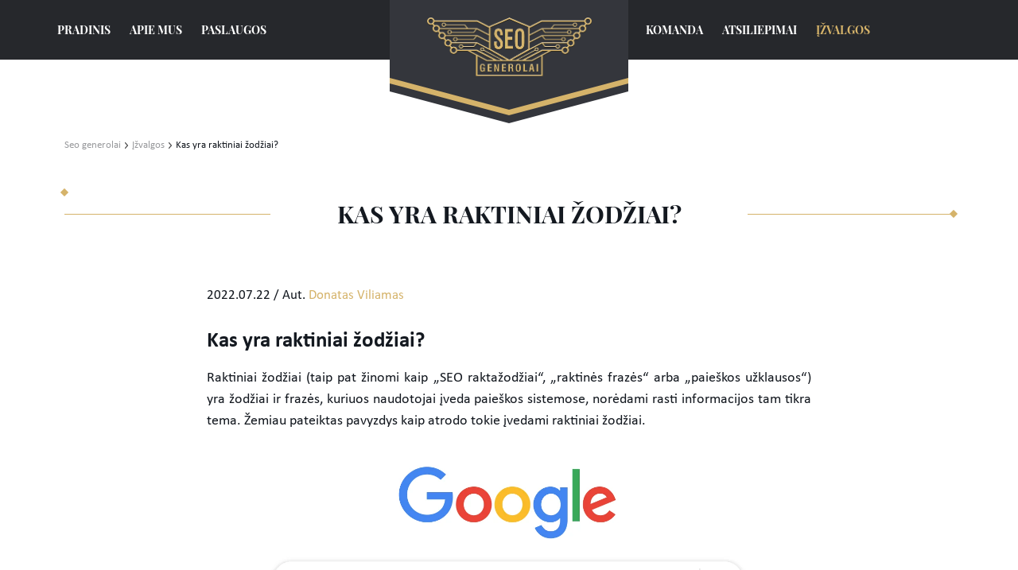

--- FILE ---
content_type: text/html; charset=UTF-8
request_url: https://seogenerolai.lt/izvalgos/raktiniai-zodziai/
body_size: 38602
content:
<!DOCTYPE html><html lang="lt-LT"><head><script data-no-optimize="1">var litespeed_docref=sessionStorage.getItem("litespeed_docref");litespeed_docref&&(Object.defineProperty(document,"referrer",{get:function(){return litespeed_docref}}),sessionStorage.removeItem("litespeed_docref"));</script> <meta http-equiv="Content-Type" content="text/html; charset=UTF-8" /><link rel="pingback" href="https://seogenerolai.lt/xmlrpc.php" /><meta http-equiv="X-Frame-Options" content="deny"><meta name="viewport" content="width=device-width, initial-scale=1, maximum-scale=1"><meta name="apple-mobile-web-app-capable" content="yes" /><meta name="apple-mobile-web-app-status-bar-style" content="black" /><link rel="preload" href="https://seogenerolai.lt/wp-content/themes/SEO/fonts/PlayfairDisplay-Bold.ttf" as="font" type="font/ttf" crossorigin><link rel="preload" href="https://seogenerolai.lt/wp-content/themes/SEO/fonts/PlayfairDisplay-Regular.ttf" as="font" type="font/ttf" crossorigin><link rel="preload" href="https://seogenerolai.lt/wp-content/themes/SEO/fonts/calibrib.ttf" as="font" type="font/ttf" crossorigin><link rel="preload" href="https://seogenerolai.lt/wp-content/themes/SEO/fonts/calibri.ttf" as="font" type="font/ttf" crossorigin> <script type="litespeed/javascript">(function(w,d,s,l,i){w[l]=w[l]||[];w[l].push({'gtm.start':new Date().getTime(),event:'gtm.js'});var f=d.getElementsByTagName(s)[0],j=d.createElement(s),dl=l!=='dataLayer'?'&l='+l:'';j.async=!0;j.src='https://www.googletagmanager.com/gtm.js?id='+i+dl;f.parentNode.insertBefore(j,f)})(window,document,'script','dataLayer','GTM-TXZB2BZZ')</script> <script
		id="Cookiebot"
		src="https://consent.cookiebot.com/uc.js"
		data-implementation="wp"
		data-cbid="ccd06474-be33-4159-be24-db9b2dc865d6"
						data-culture="LT"
				async	></script> <meta name='robots' content='index, follow, max-image-preview:large, max-snippet:-1, max-video-preview:-1' /><title>Kas yra raktiniai žodžiai? - Seo generolai</title><meta name="description" content="Kas yra raktiniai žodžiai? Kokia jų įtaka SEO? Nuo kokių geriausia pradėti optimizuoti? Kas yra “long tail keywords”? 3 svarbiausios metrikos" /><link rel="canonical" href="https://seogenerolai.lt/izvalgos/raktiniai-zodziai/" /><meta property="og:locale" content="lt_LT" /><meta property="og:type" content="article" /><meta property="og:title" content="Kas yra raktiniai žodžiai? - Seo generolai" /><meta property="og:description" content="Kas yra raktiniai žodžiai? Kokia jų įtaka SEO? Nuo kokių geriausia pradėti optimizuoti? Kas yra “long tail keywords”? 3 svarbiausios metrikos" /><meta property="og:url" content="https://seogenerolai.lt/izvalgos/raktiniai-zodziai/" /><meta property="og:site_name" content="Seo generolai" /><meta property="article:publisher" content="https://www.facebook.com/seogenerolai/" /><meta property="article:modified_time" content="2025-02-12T17:19:13+00:00" /><meta property="og:image" content="https://seogenerolai.lt/wp-content/uploads/2022/07/raktiniai-zodziai.png" /><meta property="og:image:width" content="1503" /><meta property="og:image:height" content="567" /><meta property="og:image:type" content="image/png" /><meta name="twitter:card" content="summary_large_image" /><link rel='dns-prefetch' href='//code.jquery.com' /><style id="litespeed-ccss">ul{box-sizing:border-box}:root{--wp--preset--font-size--normal:16px;--wp--preset--font-size--huge:42px}body{--wp--preset--color--black:#000;--wp--preset--color--cyan-bluish-gray:#abb8c3;--wp--preset--color--white:#fff;--wp--preset--color--pale-pink:#f78da7;--wp--preset--color--vivid-red:#cf2e2e;--wp--preset--color--luminous-vivid-orange:#ff6900;--wp--preset--color--luminous-vivid-amber:#fcb900;--wp--preset--color--light-green-cyan:#7bdcb5;--wp--preset--color--vivid-green-cyan:#00d084;--wp--preset--color--pale-cyan-blue:#8ed1fc;--wp--preset--color--vivid-cyan-blue:#0693e3;--wp--preset--color--vivid-purple:#9b51e0;--wp--preset--gradient--vivid-cyan-blue-to-vivid-purple:linear-gradient(135deg,rgba(6,147,227,1) 0%,#9b51e0 100%);--wp--preset--gradient--light-green-cyan-to-vivid-green-cyan:linear-gradient(135deg,#7adcb4 0%,#00d082 100%);--wp--preset--gradient--luminous-vivid-amber-to-luminous-vivid-orange:linear-gradient(135deg,rgba(252,185,0,1) 0%,rgba(255,105,0,1) 100%);--wp--preset--gradient--luminous-vivid-orange-to-vivid-red:linear-gradient(135deg,rgba(255,105,0,1) 0%,#cf2e2e 100%);--wp--preset--gradient--very-light-gray-to-cyan-bluish-gray:linear-gradient(135deg,#eee 0%,#a9b8c3 100%);--wp--preset--gradient--cool-to-warm-spectrum:linear-gradient(135deg,#4aeadc 0%,#9778d1 20%,#cf2aba 40%,#ee2c82 60%,#fb6962 80%,#fef84c 100%);--wp--preset--gradient--blush-light-purple:linear-gradient(135deg,#ffceec 0%,#9896f0 100%);--wp--preset--gradient--blush-bordeaux:linear-gradient(135deg,#fecda5 0%,#fe2d2d 50%,#6b003e 100%);--wp--preset--gradient--luminous-dusk:linear-gradient(135deg,#ffcb70 0%,#c751c0 50%,#4158d0 100%);--wp--preset--gradient--pale-ocean:linear-gradient(135deg,#fff5cb 0%,#b6e3d4 50%,#33a7b5 100%);--wp--preset--gradient--electric-grass:linear-gradient(135deg,#caf880 0%,#71ce7e 100%);--wp--preset--gradient--midnight:linear-gradient(135deg,#020381 0%,#2874fc 100%);--wp--preset--duotone--dark-grayscale:url('#wp-duotone-dark-grayscale');--wp--preset--duotone--grayscale:url('#wp-duotone-grayscale');--wp--preset--duotone--purple-yellow:url('#wp-duotone-purple-yellow');--wp--preset--duotone--blue-red:url('#wp-duotone-blue-red');--wp--preset--duotone--midnight:url('#wp-duotone-midnight');--wp--preset--duotone--magenta-yellow:url('#wp-duotone-magenta-yellow');--wp--preset--duotone--purple-green:url('#wp-duotone-purple-green');--wp--preset--duotone--blue-orange:url('#wp-duotone-blue-orange');--wp--preset--font-size--small:13px;--wp--preset--font-size--medium:20px;--wp--preset--font-size--large:36px;--wp--preset--font-size--x-large:42px;--wp--preset--spacing--20:.44rem;--wp--preset--spacing--30:.67rem;--wp--preset--spacing--40:1rem;--wp--preset--spacing--50:1.5rem;--wp--preset--spacing--60:2.25rem;--wp--preset--spacing--70:3.38rem;--wp--preset--spacing--80:5.06rem;--wp--preset--shadow--natural:6px 6px 9px rgba(0,0,0,.2);--wp--preset--shadow--deep:12px 12px 50px rgba(0,0,0,.4);--wp--preset--shadow--sharp:6px 6px 0px rgba(0,0,0,.2);--wp--preset--shadow--outlined:6px 6px 0px -3px rgba(255,255,255,1),6px 6px rgba(0,0,0,1);--wp--preset--shadow--crisp:6px 6px 0px rgba(0,0,0,1)}html{scroll-behavior:smooth}.clearfix:after{content:"A0";display:block;clear:both;visibility:hidden;line-height:0;height:0}.clearfix{display:inline-block}.clearfix{display:block}html,body{margin:0;padding:0;height:100%;margin:0;min-height:100%;width:100%;font-family:'Calibri'}a{text-decoration:none}.wrapper{margin:0 auto;position:relative;max-width:1000px;width:100%}:focus{outline:none}input::-webkit-input-placeholder{color:#fff}input:-moz-placeholder{color:#fff}input::-moz-placeholder{color:#fff}input:-ms-input-placeholder{color:#fff}.logo:after{content:'';position:Absolute;width:0;height:0;border-style:solid;border-width:40px 150px 0;border-color:#34363c transparent transparent;bottom:-40px;left:0}.logo:before{content:'';position:Absolute;width:100%;height:47px;background-image:url(data:image/svg+xml;charset=US-ASCII,%3Csvg%20xmlns%3D%22http%3A//www.w3.org/2000/svg%22%20width%3D%22300%22%20height%3D%2247%22%20viewBox%3D%220%200%20300%2047%22%3E%0A%20%20%3Cdefs%3E%0A%20%20%20%20%3Cstyle%3E%0A%20%20%20%20%20%20.cls-1%20%7B%0A%20%20%20%20%20%20%20%20fill%3A%20%23d5b36a%3B%0A%20%20%20%20%20%20%20%20fill-rule%3A%20evenodd%3B%0A%20%20%20%20%20%20%7D%0A%20%20%20%20%3C/style%3E%0A%20%20%3C/defs%3E%0A%20%20%3Cpath%20id%3D%22header_line%22%20class%3D%22cls-1%22%20d%3D%22M810%2C96l150%2C40%2C150-40v7L960%2C143%2C810%2C103V96Z%22%20transform%3D%22translate%28-810%20-96%29%22/%3E%0A%3C/svg%3E%0A);background-repeat:no-repeat;bottom:-30px;z-index:1;left:0}.logo{background:#34363c;width:100%;max-width:300px;text-align:center;height:115px;position:absolute;top:0;left:-moz-calc(50% - 150px);left:-ms-calc(50% - 150px);left:-o-calc(50% - 150px);left:-webkit-calc(50% - 150px);left:calc(50% - 150px)}.logo img{display:block;margin:22px auto}#content{min-height:100%;position:relative;background:#fff}#body{padding-bottom:1023px}div#header{width:100%;background:#26282c}#navmenu ul li.current-menu-item>a{color:#d5b36a}#navmenu ul li a{color:#fff;text-transform:uppercase;font-weight:700;font-size:14px;display:block;padding:28px 0;font-family:'Play'}nav#navmenu{width:100%;max-width:-moz-calc(100% - 30px);max-width:-ms-calc(100% - 30px);max-width:-o-calc(100% - 30px);max-width:-webkit-calc(100% - 30px);max-width:calc(100% - 30px);float:left}#navmenu ul li{float:left;list-style:none;position:relative;margin-right:35px}#navmenu ul li ul li:last-child{margin:0}#navmenu ul li ul li{margin:0 0 -3px;float:none}#navmenu ul li ul li a{position:relative;color:#fff;z-index:0;font-size:14px;font-family:'Calibri';font-weight:400;text-transform:none;display:block;padding:11px 21px;box-sizing:border-box;width:100%;margin:0;border:3px solid #2b2d32}#navmenu ul li ul{display:none;position:absolute;top:74px;left:-39px;width:240px;background:#2b2d32;padding:25px 15px;box-sizing:border-box;z-index:50;-webkit-box-shadow:6px 6px 18px 0px rgba(0,0,0,.12);-moz-box-shadow:6px 6px 18px 0px rgba(0,0,0,.12);box-shadow:6px 6px 18px 0px rgba(0,0,0,.12)}#navmenu ul{display:inline-block;margin:0 0 -3px;padding:0;overflow:visible}.headertop{background:#2b2d32;height:40px;z-index:1;position:relative}.meniuout{height:75px;width:100%;display:flex}.nav-menu-left{width:calc(50% - 160px)!important;display:flex;justify-content:flex-end}.nav-menu-right{width:calc(50% - 160px)!important}.menu-placeholder{width:320px}.headertext{float:left;color:#d5b36a;font-family:'Calibri';line-height:40px;font-size:17px;font-weight:600}.headerphone span{position:relative}.headerphone span:before{content:'';width:100%;height:1px;background:#d5b36a;position:Absolute;bottom:0;left:0}.headerphone{float:right;color:#d5b36a;font-family:'Calibri';line-height:40px;font-size:18px;padding-right:38px;box-sizing:border-box;font-weight:600}.valign{display:inline-block;width:100%;line-height:1;vertical-align:middle}.row{display:inline-block;width:100%}.sectiontitle .strongtitle{display:block;font-size:30px}.sectiontitle:before{content:'';position:absolute;background:#d5b36a;height:1px;width:100%;left:0;top:-moz-calc(50% - .5px);top:-ms-calc(50% - .5px);top:-o-calc(50% - .5px);top:-webkit-calc(50% - .5px);top:calc(50% - .5px)}.sectiontitle{text-transform:uppercase;color:#141920;text-align:center;font-size:18px;font-weight:700;margin:20px 0 60px;position:relative;font-family:'Play';display:inline-block;width:100%}.titleinner{position:relative;background:#fff;max-width:380px;width:100%;display:inline-block;font-size:18px}.boxes:before{content:'';position:Absolute;top:0;left:-5px;width:10px;height:10px;background-image:url(data:image/svg+xml;charset=US-ASCII,%3Csvg%20xmlns%3D%22http%3A//www.w3.org/2000/svg%22%20width%3D%229.875%22%20height%3D%229.875%22%20viewBox%3D%220%200%209.875%209.875%22%3E%0A%20%20%3Cdefs%3E%0A%20%20%20%20%3Cstyle%3E%0A%20%20%20%20%20%20.cls-1%20%7B%0A%20%20%20%20%20%20%20%20fill%3A%20%23d5b36a%3B%0A%20%20%20%20%20%20%20%20fill-rule%3A%20evenodd%3B%0A%20%20%20%20%20%20%7D%0A%20%20%20%20%3C/style%3E%0A%20%20%3C/defs%3E%0A%20%20%3Cpath%20id%3D%22box_black%22%20class%3D%22cls-1%22%20d%3D%22M399.5%2C902.549l4.95%2C4.95-4.95%2C4.95-4.95-4.95Z%22%20transform%3D%22translate%28-394.563%20-902.563%29%22/%3E%0A%3C/svg%3E%0A);background-repeat:no-repeat;top:-moz-calc(50% - 5px);top:-ms-calc(50% - 5px);top:-o-calc(50% - 5px);top:-webkit-calc(50% - 5px);top:calc(50% - 5px)}.boxes:after{content:'';position:Absolute;right:-5px;width:10px;height:10px;background-image:url(data:image/svg+xml;charset=US-ASCII,%3Csvg%20xmlns%3D%22http%3A//www.w3.org/2000/svg%22%20width%3D%229.875%22%20height%3D%229.875%22%20viewBox%3D%220%200%209.875%209.875%22%3E%0A%20%20%3Cdefs%3E%0A%20%20%20%20%3Cstyle%3E%0A%20%20%20%20%20%20.cls-1%20%7B%0A%20%20%20%20%20%20%20%20fill%3A%20%23d5b36a%3B%0A%20%20%20%20%20%20%20%20fill-rule%3A%20evenodd%3B%0A%20%20%20%20%20%20%7D%0A%20%20%20%20%3C/style%3E%0A%20%20%3C/defs%3E%0A%20%20%3Cpath%20id%3D%22box_black%22%20class%3D%22cls-1%22%20d%3D%22M399.5%2C902.549l4.95%2C4.95-4.95%2C4.95-4.95-4.95Z%22%20transform%3D%22translate%28-394.563%20-902.563%29%22/%3E%0A%3C/svg%3E%0A);background-repeat:no-repeat;top:-moz-calc(50% - 5px);top:-ms-calc(50% - 5px);top:-o-calc(50% - 5px);top:-webkit-calc(50% - 5px);top:calc(50% - 5px)}.boxes{display:block;width:100%;position:relative}.normaltext img{max-width:100%;height:auto}.blogdate{color:#141920;font-size:17px;font-weight:400;margin:0 0 35px;display:block}.sucesstext,.unsucesstext{display:none;background:#42cc8d;position:absolute;width:100%;padding:19px 0;box-sizing:border-box;color:#fff;font-weight:500;border:1px solid #54c441;font-size:15px;font-weight:600;text-align:center}.unsucesstext{color:#fff;border:1px solid #ff5159;background:#ff5159}.closebtn{background-image:url(data:image/svg+xml;charset=US-ASCII,%3Csvg%20xmlns%3D%22http%3A//www.w3.org/2000/svg%22%20width%3D%2212.1%22%20height%3D%2211.91%22%20viewBox%3D%220%200%2012.1%2011.91%22%3E%0A%20%20%3Cdefs%3E%0A%20%20%20%20%3Cstyle%3E%0A%20%20%20%20%20%20.cls-1%20%7B%0A%20%20%20%20%20%20%20%20fill%3A%20%23fff%3B%0A%20%20%20%20%20%20%20%20fill-rule%3A%20evenodd%3B%0A%20%20%20%20%20%20%7D%0A%20%20%20%20%3C/style%3E%0A%20%20%3C/defs%3E%0A%20%20%3Cpath%20id%3D%22msg_close_hover%22%20class%3D%22cls-1%22%20d%3D%22M1415.2%2C1176.04l4.75-4.7a0.725%2C0.725%2C0%2C0%2C0%2C0-1.05%2C0.767%2C0.767%2C0%2C0%2C0-1.07%2C0l-4.75%2C4.69-4.76-4.69a0.767%2C0.767%2C0%2C0%2C0-1.07%2C0%2C0.725%2C0.725%2C0%2C0%2C0%2C0%2C1.05l4.76%2C4.7-4.76%2C4.69a0.725%2C0.725%2C0%2C0%2C0%2C0%2C1.05%2C0.76%2C0.76%2C0%2C0%2C0%2C1.07%2C0l4.76-4.69%2C4.75%2C4.69a0.748%2C0.748%2C0%2C0%2C0%2C.54.22%2C0.745%2C0.745%2C0%2C0%2C0%2C.53-1.27Z%22%20transform%3D%22translate%28-1408.09%20-1170.09%29%22/%3E%0A%3C/svg%3E%0A);background-repeat:no-repeat;width:14px;opacity:.8;height:14px;position:absolute;right:15px;top:22px}input{-moz-appearance:none;-ms-appearance:none;-o-appearance:none;-webkit-appearance:none;appearance:none}.breadcrumbs a{color:#999a9d}.breadcrumbs{color:#141920;font-size:13px;font-weight:400;margin:60px 0 0}i.seperator{background-image:url(data:image/svg+xml;charset=US-ASCII,%3Csvg%20xmlns%3D%22http%3A//www.w3.org/2000/svg%22%20width%3D%224.031%22%20height%3D%228%22%20viewBox%3D%220%200%204.031%208%22%3E%0A%20%20%3Cdefs%3E%0A%20%20%20%20%3Cstyle%3E%0A%20%20%20%20%20%20.cls-1%20%7B%0A%20%20%20%20%20%20%20%20fill%3A%20%233c3c3d%3B%0A%20%20%20%20%20%20%20%20fill-rule%3A%20evenodd%3B%0A%20%20%20%20%20%20%7D%0A%20%20%20%20%3C/style%3E%0A%20%20%3C/defs%3E%0A%20%20%3Cpath%20id%3D%22breadcrumb_arrow%22%20class%3D%22cls-1%22%20d%3D%22M414.52%2C115a0.487%2C0.487%2C0%2C0%2C1-.37-0.176%2C0.667%2C0.667%2C0%2C0%2C1%2C0-.85L416.736%2C111l-2.586-2.977a0.668%2C0.668%2C0%2C0%2C1%2C0-.851%2C0.475%2C0.475%2C0%2C0%2C1%2C.739%2C0l2.955%2C3.4a0.667%2C0.667%2C0%2C0%2C1%2C0%2C.85l-2.955%2C3.4A0.487%2C0.487%2C0%2C0%2C1%2C414.52%2C115Z%22%20transform%3D%22translate%28-414%20-107%29%22/%3E%0A%3C/svg%3E%0A);background-repeat:no-repeat;width:4px;height:8px;display:inline-block;vertical-align:middle;margin:0 5px}.max960{max-width:900px;width:100%;margin:0 auto}.margintop50{margin-top:50px}.bloginnerrow p{margin-top:0}.bloginnerrow{margin:0 0 40px}.normaltext h2{color:#141920;font-weight:600;font-size:27px;line-height:25px;margin:0 0 20px}.normaltext{color:#141920;font-size:22px;font-weight:400;line-height:27px;text-align:justify}.icon-home{background-image:url(data:image/svg+xml;charset=US-ASCII,%3Csvg%20xmlns%3D%22http%3A//www.w3.org/2000/svg%22%20width%3D%2218%22%20height%3D%2215.031%22%20viewBox%3D%220%200%2018%2015.031%22%3E%0A%20%20%3Cdefs%3E%0A%20%20%20%20%3Cstyle%3E%0A%20%20%20%20%20%20.cls-1%20%7B%0A%20%20%20%20%20%20%20%20fill%3A%20%23d5b36a%3B%0A%20%20%20%20%20%20%20%20fill-rule%3A%20evenodd%3B%0A%20%20%20%20%20%20%7D%0A%20%20%20%20%3C/style%3E%0A%20%20%3C/defs%3E%0A%20%20%3Cpath%20id%3D%22header_home%22%20class%3D%22cls-1%22%20d%3D%22M404.2%2C82.034V76.728h3.6v5.306h4.5V74.959H415L406%2C67l-9%2C7.959h2.7v7.075h4.5Z%22%20transform%3D%22translate%28-397%20-67%29%22/%3E%0A%3C/svg%3E%0A);background-repeat:no-repeat;width:30px;background-size:19px;background-position:left center;height:15px;display:block;float:left;padding:10px 0;box-sizing:border-box}.show1023{display:none}nav#mainmenumobile,.mobilemenu{display:none}.totop{width:52px;height:52px;position:Absolute;position:fixed;right:20px;bottom:20px;background-color:#d5b36a;background-image:url(data:image/svg+xml;charset=US-ASCII,%3Csvg%20xmlns%3D%22http%3A//www.w3.org/2000/svg%22%20width%3D%2212%22%20height%3D%227.03%22%20viewBox%3D%220%200%2012%207.03%22%3E%0A%20%20%3Cdefs%3E%0A%20%20%20%20%3Cstyle%3E%0A%20%20%20%20%20%20.cls-1%20%7B%0A%20%20%20%20%20%20%20%20fill%3A%20%23fff%3B%0A%20%20%20%20%20%20%20%20fill-rule%3A%20evenodd%3B%0A%20%20%20%20%20%20%7D%0A%20%20%20%20%3C/style%3E%0A%20%20%3C/defs%3E%0A%20%20%3Cpath%20id%3D%22arrow_home%22%20class%3D%22cls-1%22%20d%3D%22M1546.01%2C3818.09a0.925%2C0.925%2C0%2C0%2C1-.27.65%2C0.894%2C0.894%2C0%2C0%2C1-1.28%2C0l-4.47-4.54-4.46%2C4.54a0.894%2C0.894%2C0%2C0%2C1-1.28%2C0%2C0.936%2C0.936%2C0%2C0%2C1%2C0-1.3l5.11-5.18a0.882%2C0.882%2C0%2C0%2C1%2C1.27%2C0l5.11%2C5.18A0.925%2C0.925%2C0%2C0%2C1%2C1546.01%2C3818.09Z%22%20transform%3D%22translate%28-1534%20-3812%29%22/%3E%0A%3C/svg%3E%0A);background-repeat:no-repeat;background-position:center center;opacity:0}@media (min-width:1200px){.wrapper{max-width:1118px}}@media only screen and (max-width:1199px){.wrapper{max-width:940px}#navmenu ul li{margin-right:18px}#navmenu ul li a{font-size:12px}#navmenu>ul>li:nth-child(3){margin-right:330px}.icon-home{padding:36px 0}}@media only screen and (max-width:1023px){.wrapper{max-width:700px}.totop{width:25px;height:25px;right:10px;bottom:60px}#body{padding-bottom:945px}nav#navmenu{display:none}.show1023{display:block}.hide1023{display:none}.icon-home{padding:20px 0}.logo img{margin:46px auto 0;max-width:178px;height:auto}.headerphone{float:none;padding-right:0;position:absolute;top:0;left:-moz-calc(50% - 61px);left:-ms-calc(50% - 61px);left:-o-calc(50% - 61px);left:-webkit-calc(50% - 61px);left:calc(50% - 61px)}.mobilemenu a{display:block;width:100%;height:40px;background-image:url(data:image/svg+xml;charset=US-ASCII,%3Csvg%20xmlns%3D%22http%3A//www.w3.org/2000/svg%22%20width%3D%2220%22%20height%3D%2218%22%20viewBox%3D%220%200%2020%2018%22%3E%0A%20%20%3Cdefs%3E%0A%20%20%20%20%3Cstyle%3E%0A%20%20%20%20%20%20.cls-1%20%7B%0A%20%20%20%20%20%20%20%20fill%3A%20%23d5b36a%3B%0A%20%20%20%20%20%20%20%20fill-rule%3A%20evenodd%3B%0A%20%20%20%20%20%20%7D%0A%20%20%20%20%3C/style%3E%0A%20%20%3C/defs%3E%0A%20%20%3Cpath%20id%3D%22header_menu%22%20class%3D%22cls-1%22%20d%3D%22M17%2C82.429H37V85H17V82.429Zm0-7.714H37v2.571H17V74.714ZM17%2C67H37v2.571H17V67Z%22%20transform%3D%22translate%28-17%20-67%29%22/%3E%0A%3C/svg%3E%0A);background-repeat:no-repeat;background-position:right center}.mobilemenu{display:block;float:right;width:58px;height:40px}}@media only screen and (max-width:767px){.wrapper{max-width:550px}}@media screen and (max-width:640px){.wrapper{max-width:90%}.logo{max-width:200px;left:-moz-calc(50% - 100px);left:-ms-calc(50% - 100px);left:-o-calc(50% - 100px);left:-webkit-calc(50% - 100px);left:calc(50% - 100px)}.logo:before{background-size:contain}.logo:after{border-width:28px 100px 0;bottom:-28px}.titleinner{width:auto;padding:0 30px;box-sizing:border-box}#body{padding-bottom:845px}}@media screen and (max-width:540px){.sectiontitle .strongtitle{font-size:21px}#body{padding-bottom:1225px}.bloginnerrow{margin:0 0 20px}}.abh_tab_content .abh_text .abh_name,section.abh_tab{padding:0!important;margin:0!important}.abh_tab_content .abh_text ul{list-style:none!important;padding:0!important}.abh_tab_content .abh_tab{display:none}.abh_tab_content .abh_image{display:block;float:left!important;width:80px!important;margin-top:10px!important}.abh_tab_content .abh_image img{max-width:80px!important;height:auto;box-shadow:0 1px 4px rgba(0,0,0,.2)!important;overflow:hidden!important;-webkit-border-radius:50% 50% 50% 50%!important;-moz-border-radius:50% 50% 50% 50%!important;border-radius:50% 50% 50% 50%!important}.abh_tab_content .abh_image a{border:0!important;box-shadow:0 1px 4px rgba(0,0,0,.2)!important;-webkit-box-shadow:none!important}.abh_tab_content .abh_text{margin-left:96px!important;font-size:100%!important;line-height:1.5!important}.abh_tab_content .abh_text .abh_name{font-size:20px!important;clear:none!important;font-weight:700!important;text-align:left!important;line-height:20px!important}.abh_tab_content .abh_text a{font-size:100%!important}.abh_tab_content .abh_text .abh_description{position:static!important;padding-top:6px!important;font-size:14px!important;width:100%!important}.abh_tab_content .abh_text .abh_allposts{font-size:11px!important;vertical-align:middle!important}.abh_tab_content .abh_text ul{margin:5px 0 0 15px!important}.abh_tab_content .abh_text ul li,.abh_tab_content .abh_text ul li span{font-size:13px!important;line-height:20px!important;margin:0!important}.abh_tab_content .abh_social{display:block;float:right!important;line-height:1px!important;padding:0!important;margin:3px 0 0!important;text-align:right!important}.abh_tab_content .abh_text a{text-decoration:none!important;box-shadow:none!important;-webkit-box-shadow:none!important}.max960{max-width:760px}.max960 .normaltext{font-size:18px}.wrapper.margintop50{margin-top:25px}.headertop{background:#26282c}.headertop .row{display:none}.max960 img{max-width:100%;height:auto}#header .wrapper{max-width:1160px}#navmenu ul li{margin-right:12px;margin-left:12px}.headertop{height:0}#header{margin-bottom:40px}#body{padding-bottom:580px}@media all and (max-width:1100px){.headertop .row{display:block}.headerphone{display:none}.headertop .icon-home{display:none}#body{padding-bottom:0}.meniuout{height:20px}.logo{top:-35px}}@media only screen and (max-width:1023px){.mobilemenu a{right:13px;top:6px;position:relative}}</style><link rel="preload" data-asynced="1" data-optimized="2" as="style" onload="this.onload=null;this.rel='stylesheet'" href="https://seogenerolai.lt/wp-content/litespeed/ucss/738e323950ba1977f2f66aa510d6cd1f.css?ver=cabbc" /><script type="litespeed/javascript">!function(a){"use strict";var b=function(b,c,d){function e(a){return h.body?a():void setTimeout(function(){e(a)})}function f(){i.addEventListener&&i.removeEventListener("load",f),i.media=d||"all"}var g,h=a.document,i=h.createElement("link");if(c)g=c;else{var j=(h.body||h.getElementsByTagName("head")[0]).childNodes;g=j[j.length-1]}var k=h.styleSheets;i.rel="stylesheet",i.href=b,i.media="only x",e(function(){g.parentNode.insertBefore(i,c?g:g.nextSibling)});var l=function(a){for(var b=i.href,c=k.length;c--;)if(k[c].href===b)return a();setTimeout(function(){l(a)})};return i.addEventListener&&i.addEventListener("load",f),i.onloadcssdefined=l,l(f),i};"undefined"!=typeof exports?exports.loadCSS=b:a.loadCSS=b}("undefined"!=typeof global?global:this);!function(a){if(a.loadCSS){var b=loadCSS.relpreload={};if(b.support=function(){try{return a.document.createElement("link").relList.supports("preload")}catch(b){return!1}},b.poly=function(){for(var b=a.document.getElementsByTagName("link"),c=0;c<b.length;c++){var d=b[c];"preload"===d.rel&&"style"===d.getAttribute("as")&&(a.loadCSS(d.href,d,d.getAttribute("media")),d.rel=null)}},!b.support()){b.poly();var c=a.setInterval(b.poly,300);a.addEventListener&&a.addEventListener("load",function(){b.poly(),a.clearInterval(c)}),a.attachEvent&&a.attachEvent("onload",function(){a.clearInterval(c)})}}}(this);</script><link rel="preload" as="image" href="https://seogenerolai.lt/wp-content/uploads/2020/01/maillogo.png"><meta name="facebook-domain-verification" content="i8zkg9hwgfrronr20swgnscnkfy18j" /> <script
  id="Cookiebot"
  type="litespeed/javascript" data-src="https://consent.cookiebot.com/uc.js"
  data-cbid="00000000-0000-0000-0000-000000000000"
  data-blockingmode="auto"
 
></script>  <script type="litespeed/javascript">(function(m,a,i,l,e,r){m.MailerLiteObject=e;function f(){var c={a:arguments,q:[]};var r=this.push(c);return"number"!=typeof r?r:f.bind(c.q)}
f.q=f.q||[];m[e]=m[e]||f.bind(f.q);m[e].q=m[e].q||f.q;r=a.createElement(i);var _=a.getElementsByTagName(i)[0];r.async=1;r.src=l+'?'+(~~(new Date().getTime()/10000000));_.parentNode.insertBefore(r,_)})(window,document,'script','https://static.mailerlite.com/js/universal.js','ml');var ml_account=ml('accounts','282907','f3f2r0s5f8','load')</script> <meta property="article:author" content="https://www.facebook.com/donatas.viliamas/" />
 <script type="text/javascript" defer src="https://code.jquery.com/jquery-3.6.0.min.js?ver=3.6.0" id="jquery-js"></script> <script type="litespeed/javascript">(function(url){if(/(?:Chrome\/26\.0\.1410\.63 Safari\/537\.31|WordfenceTestMonBot)/.test(navigator.userAgent)){return}
var addEvent=function(evt,handler){if(window.addEventListener){document.addEventListener(evt,handler,!1)}else if(window.attachEvent){document.attachEvent('on'+evt,handler)}};var removeEvent=function(evt,handler){if(window.removeEventListener){document.removeEventListener(evt,handler,!1)}else if(window.detachEvent){document.detachEvent('on'+evt,handler)}};var evts='contextmenu dblclick drag dragend dragenter dragleave dragover dragstart drop keydown keypress keyup mousedown mousemove mouseout mouseover mouseup mousewheel scroll'.split(' ');var logHuman=function(){if(window.wfLogHumanRan){return}
window.wfLogHumanRan=!0;var wfscr=document.createElement('script');wfscr.type='text/javascript';wfscr.async=!0;wfscr.src=url+'&r='+Math.random();(document.getElementsByTagName('head')[0]||document.getElementsByTagName('body')[0]).appendChild(wfscr);for(var i=0;i<evts.length;i++){removeEvent(evts[i],logHuman)}};for(var i=0;i<evts.length;i++){addEvent(evts[i],logHuman)}})('//seogenerolai.lt/?wordfence_lh=1&hid=57F180C2A0E54BE62B08EDAA05FBA106')</script>  <script type="litespeed/javascript">!function(f,b,e,v,n,t,s){if(f.fbq)return;n=f.fbq=function(){n.callMethod?n.callMethod.apply(n,arguments):n.queue.push(arguments)};if(!f._fbq)f._fbq=n;n.push=n;n.loaded=!0;n.version='2.0';n.queue=[];t=b.createElement(e);t.async=!0;t.src=v;s=b.getElementsByTagName(e)[0];s.parentNode.insertBefore(t,s)}(window,document,'script','https://connect.facebook.net/en_US/fbevents.js')</script>  <script type="litespeed/javascript">var url=window.location.origin+'?ob=open-bridge';fbq('set','openbridge','682471166358054',url);fbq('init','682471166358054',{},{"agent":"wordpress-6.9-4.1.5"})</script><script type="litespeed/javascript">fbq('track','PageView',[])</script>  <script type="application/ld+json" class="saswp-schema-markup-output">[{
    "@context": "https://schema.org/",
    "@graph": [
        {
            "@context": "https://schema.org/",
            "@type": "SiteNavigationElement",
            "@id": "https://seogenerolai.lt/#pradinis",
            "name": "Pradinis",
            "url": "https://seogenerolai.lt/"
        },
        {
            "@context": "https://schema.org/",
            "@type": "SiteNavigationElement",
            "@id": "https://seogenerolai.lt/#apie-mus",
            "name": "Apie mus",
            "url": "https://seogenerolai.lt/apie-mus/"
        },
        {
            "@context": "https://schema.org/",
            "@type": "SiteNavigationElement",
            "@id": "https://seogenerolai.lt/#paslaugos",
            "name": "Paslaugos",
            "url": "https://seogenerolai.lt/seo-paslaugos/"
        },
        {
            "@context": "https://schema.org/",
            "@type": "SiteNavigationElement",
            "@id": "https://seogenerolai.lt/#laimeti-musiai",
            "name": "Laimėti mūšiai",
            "url": "https://seogenerolai.lt/sekmes-istorijos/"
        },
        {
            "@context": "https://schema.org/",
            "@type": "SiteNavigationElement",
            "@id": "https://seogenerolai.lt/#komanda",
            "name": "Komanda",
            "url": "https://seogenerolai.lt/musu-komanda/"
        },
        {
            "@context": "https://schema.org/",
            "@type": "SiteNavigationElement",
            "@id": "https://seogenerolai.lt/#atsiliepimai",
            "name": "Atsiliepimai",
            "url": "https://seogenerolai.lt/klientu-atsiliepimai/"
        },
        {
            "@context": "https://schema.org/",
            "@type": "SiteNavigationElement",
            "@id": "https://seogenerolai.lt/#izvalgos",
            "name": "Įžvalgos",
            "url": "https://seogenerolai.lt/izvalgos/"
        },
        {
            "@context": "https://schema.org/",
            "@type": "SiteNavigationElement",
            "@id": "https://seogenerolai.lt/#kontaktai",
            "name": "Kontaktai",
            "url": "https://seogenerolai.lt/kontaktai/"
        }
    ]
},

{
    "@context": "https://schema.org/",
    "@type": "BreadcrumbList",
    "@id": "https://seogenerolai.lt/izvalgos/raktiniai-zodziai/#breadcrumb",
    "itemListElement": [
        {
            "@type": "ListItem",
            "position": 1,
            "item": {
                "@id": "https://seogenerolai.lt",
                "name": "Seo generolai"
            }
        },
        {
            "@type": "ListItem",
            "position": 2,
            "item": {
                "@id": "https://seogenerolai.lt/izvalgos/",
                "name": "Įžvalgos"
            }
        },
        {
            "@type": "ListItem",
            "position": 3,
            "item": {
                "@id": "https://seogenerolai.lt/izvalgos/",
                "name": "Įžvalgos"
            }
        },
        {
            "@type": "ListItem",
            "position": 4,
            "item": {
                "@id": "https://seogenerolai.lt/izvalgos/raktiniai-zodziai/",
                "name": "Kas yra raktiniai žodžiai?"
            }
        }
    ]
}]</script> <link rel="shortcut icon"  type="image/x-icon" href="https://seogenerolai.lt/favicon.ico" /></head><body data-rsssl=1 class="wp-singular izvalgos-template-default single single-izvalgos postid-4848 wp-theme-SEO sp-easy-accordion-enabled">
 <script type="litespeed/javascript" data-src="https://www.googletagmanager.com/gtag/js?id=G-Q5F5WNEBCD"></script> <script type="litespeed/javascript">window.dataLayer=window.dataLayer||[];function gtag(){dataLayer.push(arguments)}
gtag('js',new Date());gtag('config','G-Q5F5WNEBCD')</script> 
<noscript><iframe data-lazyloaded="1" src="about:blank" data-litespeed-src="https://www.googletagmanager.com/ns.html?id=GTM-TXZB2BZZ"
height="0" width="0" style="display:none;visibility:hidden"></iframe></noscript><div id="content"><div id="header"><nav id="mainmenumobile"><ul id="menu-main-menu" class="menu"><li id="menu-item-5339" class="menu-item menu-item-type-post_type menu-item-object-page menu-item-home menu-item-5339"><a href="https://seogenerolai.lt/">Pradinis</a></li><li id="menu-item-48" class="menu-item menu-item-type-post_type menu-item-object-page menu-item-48"><a href="https://seogenerolai.lt/apie-mus/">Apie mus</a></li><li id="menu-item-3558" class="menu-item menu-item-type-post_type menu-item-object-paslaugos menu-item-3558"><a href="https://seogenerolai.lt/seo-paslaugos/">Paslaugos</a></li><li id="menu-item-54" class="menu-item menu-item-type-post_type menu-item-object-page menu-item-54"><a href="https://seogenerolai.lt/sekmes-istorijos/">Laimėti mūšiai</a></li><li id="menu-item-4791" class="menu-item menu-item-type-post_type menu-item-object-page menu-item-4791"><a href="https://seogenerolai.lt/musu-komanda/">Komanda</a></li><li id="menu-item-4033" class="menu-item menu-item-type-post_type menu-item-object-page menu-item-4033"><a href="https://seogenerolai.lt/klientu-atsiliepimai/">Atsiliepimai</a></li><li id="menu-item-3548" class="menu-item menu-item-type-taxonomy menu-item-object-category menu-item-3548 current-menu-item"><a href="https://seogenerolai.lt/izvalgos/">Įžvalgos</a></li><li id="menu-item-51" class="menu-item menu-item-type-post_type menu-item-object-page menu-item-51"><a href="https://seogenerolai.lt/kontaktai/">Kontaktai</a></li></ul></nav><div class="headertop"><div class="wrapper"><div class="logo"><a href="https://seogenerolai.lt"><img src="https://seogenerolai.lt/wp-content/uploads/2020/01/maillogo.png" class="websiteLogo" alt="Seo generolai" width="207" height="74" fetchpriority="high" decoding="sync"/></a></div><div class="row">
<a href="https://seogenerolai.lt/" class='icon-home show1023'></a><a href="https://seogenerolai.lt/" title="Seo generolai"><div class="headertext hide1023"><div class="valign"></div></div></a>
<a href="tel:+370(675)03300" class='headerphone'><span class="valign">+370 (675) 03300</span></a><div class="mobilemenu">
<a href="#" class='toggleMainMobileMenu'><div class="icon-header_menu"></div></a></div></div></div></div><div class="wrapper clearfix"><div class="meniuout"><nav id="navmenu" class='nav-menu-left'><ul id="menu-main-menu-1" class="menu"><li class="menu-item menu-item-type-post_type menu-item-object-page menu-item-home menu-item-5339"><a href="https://seogenerolai.lt/">Pradinis</a><li class="menu-item menu-item-type-post_type menu-item-object-page menu-item-48"><a href="https://seogenerolai.lt/apie-mus/">Apie mus</a></li><li class="menu-item menu-item-type-post_type menu-item-object-paslaugos menu-item-3558"><a href="https://seogenerolai.lt/seo-paslaugos/">Paslaugos</a></li><li class="menu-item menu-item-type-post_type menu-item-object-page menu-item-54"><a href="https://seogenerolai.lt/sekmes-istorijos/">Laimėti mūšiai</a></li></li></ul></nav><div class='menu-placeholder'></div><nav id="navmenu" class='nav-menu-right'><ul id="menu-main-menu-2" class="menu"><li class="menu-item menu-item-type-post_type menu-item-object-page menu-item-4791"><a href="https://seogenerolai.lt/musu-komanda/">Komanda</a><li class="menu-item menu-item-type-post_type menu-item-object-page menu-item-4033"><a href="https://seogenerolai.lt/klientu-atsiliepimai/">Atsiliepimai</a></li><li class="menu-item menu-item-type-taxonomy menu-item-object-category menu-item-3548 current-menu-item"><a href="https://seogenerolai.lt/izvalgos/">Įžvalgos</a></li><li class="menu-item menu-item-type-post_type menu-item-object-page menu-item-51"><a href="https://seogenerolai.lt/kontaktai/">Kontaktai</a></li></ul></nav></div></div></div><div id="body"><div class="row"><div class="wrapper"><div class="breadcrumbs" typeof="BreadcrumbList" vocab="http://schema.org/">
<span property="itemListElement" typeof="ListItem"><a property="item" typeof="WebPage" title="Go to Seo generolai." href="https://seogenerolai.lt" class="home" ><span property="name">Seo generolai</span></a><meta property="position" content="1"></span><i class="seperator"></i><span property="itemListElement" typeof="ListItem"><a property="item" typeof="WebPage" title="Go to Įžvalgos." href="https://seogenerolai.lt/izvalgos/" class="archive post-izvalgos-archive" ><span property="name">Įžvalgos</span></a><meta property="position" content="2"></span><i class="seperator"></i><span class="post post-izvalgos current-item">Kas yra raktiniai žodžiai?</span></div></div></div><div class="wrapper margintop50"><div class="sectiontitle"><span class="boxes"><h1 class="titleinner" style='max-width: 600px;'><span class="strongtitle" style="font-size:30px;">Kas yra raktiniai žodžiai?</span></h1></span></div><div style='display:flex;'><div class="max960"><div class="blogdate">2022.07.22 / Aut. <a href='https://seogenerolai.lt/author/donatas-viliamas/' style='color:#d5b36a'>Donatas Viliamas</a></div><div class="bloginnerrow row contentsContainer"><div class="normaltext">
<!DOCTYPE html PUBLIC "-//W3C//DTD HTML 4.0 Transitional//EN" "http://www.w3.org/TR/REC-html40/loose.dtd"><html><body data-rsssl=1><h2 id="kas-yra-raktiniai-zodziai" style="text-align: left;">Kas yra raktiniai &#382;od&#382;iai?</h2><p>Raktiniai &#382;od&#382;iai (taip pat &#382;inomi kaip &bdquo;SEO rakta&#382;od&#382;iai&ldquo;, &bdquo;raktin&#279;s fraz&#279;s&ldquo; arba &bdquo;paie&scaron;kos u&#382;klausos&ldquo;) yra &#382;od&#382;iai ir fraz&#279;s, kuriuos naudotojai &#303;veda paie&scaron;kos sistemose, nor&#279;dami rasti informacijos tam tikra tema. &#381;emiau pateiktas pavyzdys kaip atrodo tokie &#303;vedami raktiniai &#382;od&#382;iai.</p><p><a href="https://seogenerolai.lt/wp-content/uploads/2022/07/raktiniai-zodziai.png"><img data-lazyloaded="1" src="[data-uri]" fetchpriority="high" decoding="async" class="alignnone size-full wp-image-4849" data-src="https://seogenerolai.lt/wp-content/uploads/2022/07/raktiniai-zodziai.png" alt="raktiniai zodziai" width="1503" height="567" data-srcset="https://seogenerolai.lt/wp-content/uploads/2022/07/raktiniai-zodziai.png 1503w, https://seogenerolai.lt/wp-content/uploads/2022/07/raktiniai-zodziai-300x113.png 300w, https://seogenerolai.lt/wp-content/uploads/2022/07/raktiniai-zodziai-1024x386.png 1024w, https://seogenerolai.lt/wp-content/uploads/2022/07/raktiniai-zodziai-768x290.png 768w, https://seogenerolai.lt/wp-content/uploads/2022/07/raktiniai-zodziai-240x91.png 240w, https://seogenerolai.lt/wp-content/uploads/2022/07/raktiniai-zodziai-68x26.png 68w, https://seogenerolai.lt/wp-content/uploads/2022/07/raktiniai-zodziai-1200x453.png 1200w" data-sizes="(max-width: 1503px) 100vw, 1503px"></a></p><h2 style="text-align: left;" id="kokia-raktazodziu-reiksme-seo">Kokia rakta&#382;od&#382;i&#371; reik&scaron;m&#279; SEO?</h2><p>Paie&scaron;kos sistem&#371; optimizavimo (SEO) srityje raktiniai &#382;od&#382;iai yra naudojami tinklalapio turinyje kaip legalus b&#363;das reitinguoti to paties raktinio &#382;od&#382;io Google rezultat&#371; vir&scaron;uje (<a href="/izvalgos/paieskos-sistemos-rezultatu-puslapis-serp/">SERP</a>).</p><p>Raktiniai &#382;od&#382;iai yra jungtis tarp to, ko &#382;mon&#279;s ie&scaron;ko, ir turinio, kur&#303; pateikiate jiems, kad patenkintum&#279;te j&#371; poreik&#303;. <strong>Kuo auk&scaron;tesnis konkretaus raktinio &#382;od&#382;io reitingas Google paie&scaron;koje, tuo daugiau galite pritraukti kokybi&scaron;ko ir tikslinio lankytoj&#371; srauto, bei padidinti pardavimus</strong>.</p><p>B&#363;tent d&#279;l to da&#382;nai ie&scaron;komi ir tiksliniai raktiniai &#382;od&#382;iai yra optimizuojami paie&scaron;kos sistemoms ir yra neatsiejama SEO proceso dalis. Galima teigti, kad raktini&#371; &#382;od&#382;i&#371; optimizavimas yra viso SEO optimizacijos proceso pagrindas.</p><blockquote><p><em><strong>Svarbi pastaba</strong>: bet koks paie&scaron;kos variklyje naudojamas terminas, nesvarbu, ar tai vienas &#382;odis, ar ilga fraz&#279;, yra laikomas vienu raktiniu &#382;od&#382;iu.</em></p></blockquote><p>Pavyzd&#382;iui, &#382;odis <em>&bdquo;dykuma&ldquo;</em> yra raktinis &#382;odis. Ta&#269;iau lygiai taip raktiniu &#382;od&#382;iu yra laikoma keli&#371; &#382;od&#382;i&#371; fraz&#279; <em>&bdquo;kokie augalai auga dykumoje?&ldquo;</em>. Atitinkamai &#303; paie&scaron;kos sistem&#261; &#303;ved&#281; vien&#261; arba kit&#261; pamin&#279;t&#261; raktin&#303; &#382;od&#303;, i&scaron;vysite visi&scaron;kai skirting&#261; rezultat&#261;.</p><h2 style="text-align: left;" id="nuo-kokiu-raktiniu-zodziu-pradeti-geriausia">Nuo koki&#371; raktini&#371; &#382;od&#382;i&#371; prad&#279;ti geriausia?</h2><p>Raktiniai &#382;od&#382;iai gali tiek pagerinti, tiek su&#382;lugtyi <a href="/izvalgos/seo-strategija/">SEO strategij&#261;</a>, priklausomai nuo j&#363;s&#371; pasirinkimo. Jei atlikdami SEO optimizacij&#261;&nbsp;pasirinksite pernelyg konkurencingus raktinius &#382;od&#382;ius, jums bus sunku, o kartais tiesiog ne&#303;manoma pasiekti auk&scaron;tus reitingus Google paie&scaron;koje. O jei optimizuosite svetain&#281; pagal raktinius &#382;od&#382;ius, kuri&#371; klientai itin retai ie&scaron;ko, galite tiesiog nesulaukti pakankamai srauto ir jums tai neatsipirks.</p><p>Tod&#279;l jeigu j&#363;s&#371; svetain&#279; yra palyginus nauja arba k&#261; tik sukurta, protingiausia b&#363;t&#371; sutelkti SEO pastangas &#303; ilguosius raktinius &#382;od&#382;ius (angl. &ldquo;long tail keywords&rdquo;).</p><h2 style="text-align: left;" id="kas-yra-long-tail-keywords">Kas yra &ldquo;long tail keywords&rdquo;?</h2><p>Ilgieji raktiniai &#382;od&#382;iai (angl. &ldquo;long tail keywords&rdquo;) tai paie&scaron;kos u&#382;klausos, kuri&#371; paie&scaron;k&#371; apimtys per m&#279;nes&#303; palyginus ma&#382;os. Ta&#269;iau jie da&#382;niausiai b&#363;na labai konkret&#363;s ir itin tiksliniai. Kitaip tariant jei neatveda itin daug srauto i&scaron; karto, bet jie gali b&#363;ti labai tiksliniai ir jau pirmi lankytojai gali tapti j&#363;s&#371; klientais.</p><p>&#381;emiau pateik&#279;me kreiv&#281; kiek yra ie&scaron;koma trump&#371; populiariausi&#371; raktini&#371; &#382;od&#382;i&#371;, o kiek taip vadinam&#371; &ldquo;long tail&rdquo;, arba sudaryt&#371; i&scaron; keli&#371; &#382;od&#382;i&#371; ir d&#279;l to turin&#269;i&#371; ai&scaron;ki&#261; paie&scaron;kos intencij&#261;.</p><p><a href="https://seogenerolai.lt/wp-content/uploads/2022/07/raktiniu-zodziu-paklausos-kreive.png"><img data-lazyloaded="1" src="[data-uri]" decoding="async" class="alignnone size-full wp-image-4850" data-src="https://seogenerolai.lt/wp-content/uploads/2022/07/raktiniu-zodziu-paklausos-kreive.png" alt="raktiniu zodziu paklausos kreive" width="850" height="746" data-srcset="https://seogenerolai.lt/wp-content/uploads/2022/07/raktiniu-zodziu-paklausos-kreive.png 850w, https://seogenerolai.lt/wp-content/uploads/2022/07/raktiniu-zodziu-paklausos-kreive-300x263.png 300w, https://seogenerolai.lt/wp-content/uploads/2022/07/raktiniu-zodziu-paklausos-kreive-768x674.png 768w, https://seogenerolai.lt/wp-content/uploads/2022/07/raktiniu-zodziu-paklausos-kreive-186x163.png 186w, https://seogenerolai.lt/wp-content/uploads/2022/07/raktiniu-zodziu-paklausos-kreive-68x60.png 68w, https://seogenerolai.lt/wp-content/uploads/2022/07/raktiniu-zodziu-paklausos-kreive-718x630.png 718w" data-sizes="(max-width: 850px) 100vw, 850px"></a></p><h2 style="text-align: left;" id="kodel-long-tail-raktiniams-reiktu-skirti-prioriteta">Kod&#279;l &ldquo;long tail&rdquo; raktiniams reikt&#371; skirti prioritet&#261;?</h2><p>&#381;mon&#279;s, naudojantys ilguosius raktinius &#382;od&#382;ius, ie&scaron;ko ka&#382;ko labai konkretaus. <strong>Tai rei&scaron;kia, kad pirk&#279;jo kelyje jie gali b&#363;ti daug ar&#269;iau prek&#279;s ar paslaugos &#303;sigijimo nei kiti, nes yra labiau link&#281; atlikti konversij&#261;.</strong></p><p><strong>Pateiksime pavyzd&#303;</strong>. Pvz. raktinio &#382;od&#382;io paie&scaron;ka <em>&ldquo;sportiniai bateliai&rdquo;</em> dar visi&scaron;kai nieko nesako apie konkre&#269;i&#261; vartotojo paie&scaron;kos intencij&#261;. Ar jis ie&scaron;ko konkre&#269;i&#371; sportini&#371; bateli&#371; ir nori juos nusipirkti, ar tik domisi kas apskritai rinkoje, kokios kainos ir pan.</p><p>Tuo tarpu u&#382;klausa <em>&ldquo;moteri&scaron;ki nike bateliai begimui vilniuje&rdquo;</em> jau rodo, kad asmuo galimai yra link&#281;s &#303; konversij&#261; ir ie&scaron;ko &#303;sigyti savo mieste konkre&#269;i&#371; sportini&#371; bateli&#371;.</p><p>Ir nors trumpesnis raktinis &#382;odis <em>&ldquo;sportiniai bateliai&rdquo;&nbsp;</em>nat&#363;raliai ie&scaron;komas &#382;enkliai da&#382;niau (pvz. 300 kart&#371; per m&#279;nes&#303;), ta&#269;iau &ldquo;long tail&rdquo; u&#382;klausa <em>&ldquo;moteri&scaron;ki nike bateliai begimui vilniuje&rdquo; </em>(ie&scaron;koma 20 kart&#371; per m&#279;nes&#303;) yra kur kas tikslingesn&#279;. Ji ai&scaron;kiai signalizuoja, kad &#382;mogus jau ai&scaron;kiau &#382;ino ko nori ir tiesiog ie&scaron;ko sau tinkamos prek&#279;s &#303;sigyti. &Scaron;tai kod&#279;l SEO strategijoje &ldquo;long tail&rdquo; rakta&#382;od&#382;iai turi ypating&#261; svarb&#261;.</p><h2 style="text-align: left;" id="kada-verta-dirbti-su-konkurencingiausiais-raktiniais-zodziais">Kada verta dirbti su konkurencingiausiais raktiniais &#382;od&#382;iais?</h2><p>Labai da&#382;nai SEO klientams atrodo, kad da&#382;niausiai ie&scaron;komi raktiniai &#382;od&#382;iai yra pagrindinis j&#371; verslo tikslas, nes jie da&#382;nai turi viliojan&#269;iai didel&#281; paie&scaron;kos apimt&#303;. Ta&#269;iau <strong>da&#382;niausiai jie taip pat turi itin stipri&#261; konkurencij&#261;</strong>. Tai pirmas realus pavojus kuris ne&#303;vertinamas, ypa&#269; neturint pakankam&#371; SEO biud&#382;et&#371;. Kiekviena elektronin&#279; drabu&#382;i&#371; parduotuv&#279; nor&#279;t&#371; b&#363;t&#371; randama auk&scaron;tai Google paie&scaron;koje pagal raktini&#371; &#382;od&#303; <em>&bdquo;drabu&#382;iai&ldquo;</em>, ta&#269;iau visuomet bus sunku reitinguotis auk&scaron;&#269;iau u&#382; tokius prek&#279;s &#382;enklus kaip &ldquo;About You&rdquo;, &ldquo;Zalando&rdquo;, &ldquo;Modivo&rdquo; ir pan.</p><p>Be itin stiprios konkurencijos, pavieniai raktiniai &#382;od&#382;iai da&#382;nai yra ir labai neai&scaron;k&#363;s savo paie&scaron;kos intencija. Pvz. jei kas nors ie&scaron;ko raktinio &#382;od&#382;io &bdquo;&scaron;uo&ldquo;, j&#363;s dar ne&#382;inote, ar jiems reikia &scaron;un&#371; veisli&#371; s&#261;ra&scaron;o, informacijos apie &scaron;un&#371; maist&#261;, vietos, kur galima &#303;sigyti &scaron;uns antkaklius, ar tiesiog svetain&#279;s su mielomis &scaron;un&#371; nuotraukomis.</p><p>Tuo tarpu ilgieji raktiniai &#382;od&#382;iai (angl. &ldquo;long tail&rdquo;) paprastai turi ai&scaron;kiau apibr&#279;&#382;t&#261; paie&scaron;kos tiksl&#261;. Pavyzd&#382;iui, &bdquo;geriausias ekologi&scaron;kas maistas &scaron;uniukui&ldquo; arba &bdquo;nebrang&#363;s &scaron;un&#371; dresavimo kursai&ldquo;. Taip pat netruksite pasteb&#279;ti, kad ilgieji raktiniai &#382;od&#382;iai visuomet yra ma&#382;iau konkurencingi ir tai &#382;inoma didelis pliusas.</p><p>Vistik jeigu tik leid&#382;ia konkurencin&#279; aplinka ir SEO biud&#382;etas tikrai nereikia pamir&scaron;ti ir pa&#269;i&#371; konkurencingiausi&#371; raktini&#371; &#382;od&#382;i&#371;. Tiesiog reikia realiai vertinti visas aplinkybes ir &#382;i&#363;r&#279;ti ar investicijos ir &#303;d&#279;tos pastangos atsipirks ir kada.</p><h2 style="text-align: left;" id="kokios-yra-3-svarbiausios-raktazodziu-metrikos">Kokios yra 3 svarbiausios rakta&#382;od&#382;i&#371; metrikos?</h2><p>Atliekant raktini&#371; &#382;od&#382;i&#371; tyrim&#261; ir konkre&#269;iai sprend&#382;iant, kuriuos raktinius &#382;od&#382;ius naudoti SEO strategijoje, reik&#279;t&#371; pasigilinti &#303; pagrindines metrikas ir suprasti k&#261; jos rei&scaron;kia.</p><p>Pagrindin&#279;s raktini&#371; &#382;od&#382;i&#371; savyb&#279;s SEO (metrikos) yra:</p><ul><li>Paie&scaron;kos apimtis</li><li>Konkurencingumas</li><li>Paie&scaron;kos intencija</li></ul><h2 style="text-align: left;" id="kas-yra-raktinio-zodzio-paieskos-apimtis">Kas yra raktinio &#382;od&#382;io paie&scaron;kos apimtis?</h2><p>Raktinio &#382;od&#382;io paie&scaron;kos apimtis &ndash; tai skai&#269;ius, kiek kart&#371; per m&#279;nes&#303; Google paie&scaron;koje ie&scaron;koma konkretaus raktinio &#382;od&#382;io. Skirtingi &#303;rankiai labai skirtingai atspindi &scaron;i&#261; statistik&#261;. Bet reikia pa&#382;ym&#279;ti, kad bene visi &scaron;iuo metu rinkoje esantys mokami ir nemokami rakta&#382;od&#382;i&#371; paie&scaron;kos ir analiz&#279;s &#303;rankiai &scaron;i&#261; metrik&#261; pateikia per vidutines m&#279;nesio paie&scaron;kas konkre&#269;ioje &scaron;alyje.</p><blockquote><p><em>Pvz. <a href="https://ahrefs.com" target="_blank" rel="noopener">Ahrefs.com</a> &#303;rankis rodo, kad raktinis &#382;odis &ldquo;draudimas&rdquo; Lietuvoje sulaukia per m&#279;nes&#303; apie 17.000 paie&scaron;k&#371;. Tai tikrai daug!</em></p></blockquote><p><a href="https://seogenerolai.lt/wp-content/uploads/2022/07/raktinis-zodis-draudimas.png"><img data-lazyloaded="1" src="[data-uri]" decoding="async" class="alignnone size-full wp-image-4852" data-src="https://seogenerolai.lt/wp-content/uploads/2022/07/raktinis-zodis-draudimas.png" alt="raktinis zodis - draudimas" width="2431" height="721" data-srcset="https://seogenerolai.lt/wp-content/uploads/2022/07/raktinis-zodis-draudimas.png 2431w, https://seogenerolai.lt/wp-content/uploads/2022/07/raktinis-zodis-draudimas-300x89.png 300w, https://seogenerolai.lt/wp-content/uploads/2022/07/raktinis-zodis-draudimas-1024x304.png 1024w, https://seogenerolai.lt/wp-content/uploads/2022/07/raktinis-zodis-draudimas-768x228.png 768w, https://seogenerolai.lt/wp-content/uploads/2022/07/raktinis-zodis-draudimas-1536x456.png 1536w, https://seogenerolai.lt/wp-content/uploads/2022/07/raktinis-zodis-draudimas-2048x607.png 2048w, https://seogenerolai.lt/wp-content/uploads/2022/07/raktinis-zodis-draudimas-240x71.png 240w, https://seogenerolai.lt/wp-content/uploads/2022/07/raktinis-zodis-draudimas-68x20.png 68w, https://seogenerolai.lt/wp-content/uploads/2022/07/raktinis-zodis-draudimas-1200x356.png 1200w" data-sizes="(max-width: 2431px) 100vw, 2431px"></a></p><blockquote><p><em>Tuo tarpu Semrush.com&nbsp; &#303;rankis rodo, kad to paties raktinio &#382;od&#382;io Lietuvoje ie&scaron;koma 18.100 kart&#371; per m&#279;nes&#303;. Skirtumas nuo Ahrefs vir&scaron; 1100 paie&scaron;k&#371;.</em></p></blockquote><p><a href="https://seogenerolai.lt/wp-content/uploads/2022/07/semrush-raktinis-zodis-draudimas.png"><img data-lazyloaded="1" src="[data-uri]" decoding="async" class="alignnone size-full wp-image-4853" data-src="https://seogenerolai.lt/wp-content/uploads/2022/07/semrush-raktinis-zodis-draudimas.png" alt="semrush - raktinis zodis draudimas" width="2236" height="839" data-srcset="https://seogenerolai.lt/wp-content/uploads/2022/07/semrush-raktinis-zodis-draudimas.png 2236w, https://seogenerolai.lt/wp-content/uploads/2022/07/semrush-raktinis-zodis-draudimas-300x113.png 300w, https://seogenerolai.lt/wp-content/uploads/2022/07/semrush-raktinis-zodis-draudimas-1024x384.png 1024w, https://seogenerolai.lt/wp-content/uploads/2022/07/semrush-raktinis-zodis-draudimas-768x288.png 768w, https://seogenerolai.lt/wp-content/uploads/2022/07/semrush-raktinis-zodis-draudimas-1536x576.png 1536w, https://seogenerolai.lt/wp-content/uploads/2022/07/semrush-raktinis-zodis-draudimas-2048x768.png 2048w, https://seogenerolai.lt/wp-content/uploads/2022/07/semrush-raktinis-zodis-draudimas-240x90.png 240w, https://seogenerolai.lt/wp-content/uploads/2022/07/semrush-raktinis-zodis-draudimas-68x26.png 68w, https://seogenerolai.lt/wp-content/uploads/2022/07/semrush-raktinis-zodis-draudimas-1200x450.png 1200w" data-sizes="(max-width: 2236px) 100vw, 2236px"></a></p><blockquote><p><em>Vienas populiariausi&#371; nemokam&#371; raktini&#371; &#382;od&#382;i&#371; &#303;ranki&#371; <a href="https://ads.google.com/intl/lt_lt/home/tools/keyword-planner/" target="_blank" rel="noopener">&ldquo;Google keyword planner&rdquo;</a> rodo, kad to paties raktinio &#382;od&#382;io Lietuvoje ie&scaron;koma 22.200 kart&#371; per m&#279;nes&#303; liepos duomenis, o vidutini&scaron;kai 18.1000 kart&#371; kas m&#279;nes&#303;.</em></p></blockquote><p><a href="https://seogenerolai.lt/wp-content/uploads/2022/07/google-paieska-draudimas.png"><img data-lazyloaded="1" src="[data-uri]" decoding="async" class="alignnone size-full wp-image-4854" data-src="https://seogenerolai.lt/wp-content/uploads/2022/07/google-paieska-draudimas.png" alt="google paieska draudimas" width="2556" height="1012" data-srcset="https://seogenerolai.lt/wp-content/uploads/2022/07/google-paieska-draudimas.png 2556w, https://seogenerolai.lt/wp-content/uploads/2022/07/google-paieska-draudimas-300x119.png 300w, https://seogenerolai.lt/wp-content/uploads/2022/07/google-paieska-draudimas-1024x405.png 1024w, https://seogenerolai.lt/wp-content/uploads/2022/07/google-paieska-draudimas-768x304.png 768w, https://seogenerolai.lt/wp-content/uploads/2022/07/google-paieska-draudimas-1536x608.png 1536w, https://seogenerolai.lt/wp-content/uploads/2022/07/google-paieska-draudimas-2048x811.png 2048w, https://seogenerolai.lt/wp-content/uploads/2022/07/google-paieska-draudimas-240x95.png 240w, https://seogenerolai.lt/wp-content/uploads/2022/07/google-paieska-draudimas-68x27.png 68w, https://seogenerolai.lt/wp-content/uploads/2022/07/google-paieska-draudimas-1200x475.png 1200w" data-sizes="(max-width: 2556px) 100vw, 2556px"></a></p><p>Kaip matote skirtingi &#303;rankiai rodo skirting&#261; statistik&#261;. Kuria vadovausit&#279;s renkat&#279;s J&#363;s.</p><p><strong>Kuo svarbi raktinio &#382;od&#382;io paie&scaron;kos apimtis?</strong> Ji padeda apytiksliai &#303;vertinti, kiek potencialaus srauto gal&#279;tum&#279;te sulaukti optimizav&#281; vien&#261; ar kit&#261; raktin&#303; &#382;od&#303; Google paie&scaron;kai.</p><p><strong>SVARBU!</strong> Nei vienas rinkoje esantis raktini&#371; &#382;od&#382;i&#371; analiz&#279;s ir paie&scaron;kos &#303;rankis &ldquo;keyword tool&rdquo; niekuomet neparodys visi&scaron;kai teising&#371; ir objektyvi&#371; skai&#269;i&#371;. To negali padaryti net ir pats Google, nes viskas dinami&scaron;kai kinta ir vertinimus atlieka tiesiog algoritmai. Niekas paie&scaron;k&#371; tiesiog paprastai neskai&#269;iuoja, nes tai ne&#303;manoma.</p><p>Taip pat niekuomet nereik&#279;t&#371; lyginti dviej&#371; skirting&#371; &#303;ranki&#371; paie&scaron;k&#371; apim&#269;i&#371; metrik&#371;, nes jos visuomet bus skirtingos. &#268;ia reikia vadovautis kita taisykle. Tiesiog vertinti ar raktinis &#382;odis yra da&#382;niau, ar re&#269;iau ie&scaron;komas ir kiek yra tikslinis verslui. Priklausomai nuo to j&#303; galima toliau naudoti SEO strategijoje, arba ne.</p><p>Ma&#382;a to net ir pasirinkus bet kurio &#303;rankio statistik&#261; realyb&#279;je skai&#269;iai bus kur kas ma&#382;esni. M&#363;s&#371; duomenimis kartais ma&#382;esni net iki 30-50%. Nors b&#363;na i&scaron;im&#269;i&#371; ir kartais jie b&#363;na didesni. Bet tai lie&#269;ia tik re&#269;iau ie&scaron;komus raktinius &#382;od&#382;ius.</p><h2 style="text-align: left;" id="kas-yra-raktinio-zodzio-konkurencingumas">Kas yra raktinio &#382;od&#382;io konkurencingumas?</h2><p>Nesvarbu, kiek paie&scaron;k&#371; sulaukia raktinis &#382;odis, svarbu atkreipti d&#279;mes&#303; ir &#303; konkretaus raktinio &#382;od&#382;io konkurencij&#261;. Kuo labiau raktinis &#382;odis ie&scaron;komas, tuo didesn&#279; tikimyb&#279;, kad jau bus daugyb&#279; svetaini&#371;, kurios kovoja d&#279;l auk&scaron;&#269;iausios vietos nat&#363;raliuose (organiniuose paie&scaron;kos rezultatuose).</p><p>Dauguma raktini&#371; &#382;od&#382;i&#371; &#303;ranki&#371; turi savo raktini&#371; &#382;od&#382;i&#371; konkurencijos matavimo b&#363;d&#261;. Patys populiariausi SEO bendruomen&#279;je &#303;rankiai &bdquo;Semrush&ldquo; ir &ldquo;Ahrefs&rdquo; &#303;rankiai atitinkamai naudoja <a href="/izvalgos/keyword-difficulty/">&ldquo;Keyword difficulty&rdquo;</a> metrik&#261;.</p><p>&ldquo;Keyword difficulty&rdquo; tai metrika, kuri parodo, kiek pastang&#371; prireiks dirbant vien su i&scaron;orine SEO dalimi norint patekti tarp 10 geriausi&#371; nat&#363;rali&#371; Google rezultat&#371; pagal pasirinkt&#261; raktin&#303; &#382;od&#303;. Tai pagr&#303;sta svetaini&#371;, kurios &scaron;iuo metu reitinguojamos pirmajame Google puslapyje, autoritetu matuojant j&#303; pagal <a href="/izvalgos/atgalines-nuorodos/">atgalines nuorodas (angl. backlinks)</a>. Pateikiame &scaron;ios metrikos pvz. &#382;emiau.</p><p><a href="https://seogenerolai.lt/wp-content/uploads/2022/07/keyword-difficulty-metrika-ahrefs.png"><img data-lazyloaded="1" src="[data-uri]" decoding="async" class="alignnone size-full wp-image-4855" data-src="https://seogenerolai.lt/wp-content/uploads/2022/07/keyword-difficulty-metrika-ahrefs.png" alt="keyword difficulty metrika ahrefs" width="985" height="926" data-srcset="https://seogenerolai.lt/wp-content/uploads/2022/07/keyword-difficulty-metrika-ahrefs.png 985w, https://seogenerolai.lt/wp-content/uploads/2022/07/keyword-difficulty-metrika-ahrefs-300x282.png 300w, https://seogenerolai.lt/wp-content/uploads/2022/07/keyword-difficulty-metrika-ahrefs-768x722.png 768w, https://seogenerolai.lt/wp-content/uploads/2022/07/keyword-difficulty-metrika-ahrefs-173x163.png 173w, https://seogenerolai.lt/wp-content/uploads/2022/07/keyword-difficulty-metrika-ahrefs-68x64.png 68w, https://seogenerolai.lt/wp-content/uploads/2022/07/keyword-difficulty-metrika-ahrefs-670x630.png 670w" data-sizes="(max-width: 985px) 100vw, 985px"></a></p><p><a href="https://seogenerolai.lt/wp-content/uploads/2022/07/semrush-raktiniu-zodziu-konkurencingumo-vertinimas.png"><img data-lazyloaded="1" src="[data-uri]" decoding="async" class="alignnone size-full wp-image-4856" data-src="https://seogenerolai.lt/wp-content/uploads/2022/07/semrush-raktiniu-zodziu-konkurencingumo-vertinimas.png" alt="semrush raktiniu zodziu konkurencingumo vertinimas" width="1150" height="1097" data-srcset="https://seogenerolai.lt/wp-content/uploads/2022/07/semrush-raktiniu-zodziu-konkurencingumo-vertinimas.png 1150w, https://seogenerolai.lt/wp-content/uploads/2022/07/semrush-raktiniu-zodziu-konkurencingumo-vertinimas-300x286.png 300w, https://seogenerolai.lt/wp-content/uploads/2022/07/semrush-raktiniu-zodziu-konkurencingumo-vertinimas-1024x977.png 1024w, https://seogenerolai.lt/wp-content/uploads/2022/07/semrush-raktiniu-zodziu-konkurencingumo-vertinimas-768x733.png 768w, https://seogenerolai.lt/wp-content/uploads/2022/07/semrush-raktiniu-zodziu-konkurencingumo-vertinimas-171x163.png 171w, https://seogenerolai.lt/wp-content/uploads/2022/07/semrush-raktiniu-zodziu-konkurencingumo-vertinimas-68x65.png 68w, https://seogenerolai.lt/wp-content/uploads/2022/07/semrush-raktiniu-zodziu-konkurencingumo-vertinimas-660x630.png 660w" data-sizes="(max-width: 1150px) 100vw, 1150px"></a></p><p>Kaip matosi pagal raktin&#303; &#382;od&#303; &ldquo;draudimas&rdquo; norint i&scaron;kilti &#303; Google TOP10 Ahrefs &#303;rankio duomenimis reikt&#371; bent 118 nuorod&#371; i&scaron; kit&#371; autoriteting&#371; domen&#371;. Kai tuo tarpu Semrush &#303;rankis sako, kad reikt&#371; apie 62 nuorod&#371;. Nors skirtumas kone dvigubas ir vienu, ir kitu atveju tai reik&scaron;mingi skai&#269;iai Lietuvos rinkoje ir tod&#279;l tekt&#371; rimtai investuoti &#303; i&scaron;orin&#281; SEO optimizacij&#261;. Neturint pakankamo biud&#382;eto, tik&#279;tis auk&scaron;t&#371; pozicij&#371; Google paie&scaron;koje b&#363;t&#371; tiesiog pernelyg lengvab&#363;di&scaron;ka ir tiesiog nerealu.</p><p>Pavyzdys su &ldquo;Keyword Difficulty&rdquo; metrika padeda geriau suprasti kaip der&#279;t&#371; valdyti SEO kampanijas nustatant strateginius SEO prioritetus jose, bei vertinti SEO potencialo galimybes konkre&#269;ioje situacijoje ar rinkoje.</p><h2 style="text-align: left;" id="kas-yra-raktinio-zodzio-paieskos-intencija-tikslas">Kas yra raktinio &#382;od&#382;io paie&scaron;kos intencija (tikslas)?</h2><p>Raktini&#371; &#382;od&#382;i&#371; paie&scaron;kos intencija arba kitaip tariant paie&scaron;kos tikslas, nurodo, kur konkre&#269;iai paie&scaron;kos naudotojas yra savo kelion&#279;je iki galutinio siekiamo rezultato. Vartotojo paie&scaron;kos tiksl&#261; galime nesunkiai identifikuoti u&#382;duodami sau kelis klausimus analizuodami konkret&#371; raktin&#303; &#382;od&#303;:</p><ul><li>Ar ar vartotojas ie&scaron;ko konkretaus raktinio &#382;od&#382;io ketindamas k&#261; nors nusipirkti?</li><li>Ar jis tiesiog ie&scaron;ko jo nor&#279;damas suprasti kas tai yra?</li><li>Ar jis ie&scaron;ko sau papildomos informacijos, kad &#303;sivertint&#371; savo galimybes, bet dar nenori pirkti?</li><li>Ar jie nori surasti konkre&#269;i&#261; svetain&#281; ar adres&#261;, kur&#303; jau &#382;ino?</li></ul><p>Remiantis &scaron;iais keturiais klausimais, paie&scaron;kos tikslas paprastai skirstomas &#303; keturias pagrindines kategorijas:</p><h2 id="pagrindines-paiesku-tikslu-kategorijos">Pagrindin&#279;s paie&scaron;k&#371; tiksl&#371; kategorijos</h2><ul><li>Sandorio (pirk&#279;jo) tikslas</li><li>Komercinis tikslas</li><li>Navigacinis tikslas</li><li>Informacinis tikslas</li></ul><p>Aptarkime kiekvien&#261; i&scaron; j&#371; pla&#269;iau.</p><p><strong>Sandorio (pirk&#279;jo) tikslas. </strong>Tokios u&#382;klausos da&#382;nai rei&scaron;kia gana tvirt&#261; vartotojo ketinim&#261; atlikti transakcij&#261; svetain&#279;je.</p><p>Tipiniai toki&#371; u&#382;klaus&#371; pavyzd&#382;iai:</p><ul><li>Vasarin&#279; suknel&#279; iki 100 eur.</li><li>Pigiausias automobilio draudimas</li><li>kelion&#279;s iki 500 eur.</li><li>ir pan.</li></ul><p>Tokiose u&#382;klausose papildomai gali b&#363;ti toki&#371; &#382;od&#382;i&#371; kaip &bdquo;pirkti&ldquo;, &bdquo;kaina&ldquo;, &bdquo;kiek kainuoja&ldquo;. Paprastai &scaron;ie raktiniai &#382;od&#382;iai taip pat yra ir konkretesni. Jie netgi gali tiksliai apib&#363;dinti j&#363;s&#371; produkt&#261; ar paslaug&#261;, pvz., &bdquo;nike vyri&scaron;ki bateliai b&#279;gimui kaina&ldquo;, arba &ldquo;automobilio nuoma vilniuje kaina&rdquo;.</p><p><strong>Komercinis tikslas</strong>&nbsp;paprastai rei&scaron;kia, kad naudotojai prie&scaron; apsipirkdami dar tik tiria produktus, paslaugas ar prek&#279;s &#382;enklus. <strong>Jie dar n&#279;ra pasiruo&scaron;&#281; pirkti. Ta&#269;iau grei&#269;iausiai jie greitai nusipirks.</strong></p><p>Tipiniai u&#382;klaus&#371; pavyzd&#382;iai:</p><ul><li>Geriausi b&#279;gimo bateliai</li><li>vaik&#371; futbolo treniruot&#279;s</li><li>Kokie yra patikimiausi automobiliai</li></ul><p>Ir nors pagal tokias u&#382;klausas naudotojai dar neplanuoja k&#261; nors nusipirkti i&scaron; karto, tai yra gera galimyb&#279; ir laikas juos sudominti savo produkcija ar paslauga. Jeigu Jums pavyks tai padaryti savo edukaciniu turiniu, tuomet kai jie bus pasireng&#281; pirkti, jie grei&#269;iausiai pasirinks jus.</p><p><strong>Informacinio tikslo</strong> u&#382;klausomis ie&scaron;koma nuorod&#371;, fakt&#371; ar &#382;ini&#371; be ai&scaron;kaus ketinimo atlikti su paie&scaron;ka susijusi&#261; operacij&#261;.</p><p>Tipiniai pavyzd&#382;iai:</p><ul><li>Kas yra SEO?</li><li>Kas yra investavimas?</li><li>Kaip numesti svorio?</li><li>Ir pan.</li></ul><p>Informacin&#279;s u&#382;klausos paprastai rei&scaron;kia, kad vartotojas nori i&scaron;spr&#281;sti savo konkre&#269;i&#261; problem&#261;. Ir nors tokie raktiniai &#382;od&#382;iai grei&#269;iausiai nesuteiks geros investicin&#279;s SEO gr&#261;&#382;os i&scaron; karto, bet vistiek gali b&#363;ti prasminga tur&#279;ti tokius raktinius &#382;od&#382;ius savo SEO strategijoje vien tam, kad pristatytum&#279;te savo prek&#279;s &#382;enkl&#261; j&#363;s&#371; sritimi dar tik besidomintiems &#382;mon&#279;ms. Be to tokie raktiniai &#382;od&#382;iai &#303;prastai generuoja gana daug srauto, taigi tuo pa&#269;iu augina j&#363;s&#371; prek&#279;s &#382;enklo &#382;inomum&#261;.</p><p><strong>Navigacin&#279;s u&#382;klausos.</strong> Jos rodo konkret&#371; ketinim&#261; pereiti &#303; konkre&#269;i&#261; svetain&#281; arba surasti reikaling&#261; objekt&#261;.</p><p>Tipiniai pavyzd&#382;iai:</p><ul><li>gmail prisijungti</li><li>stikli&#371; restoranas</li><li>seogenerolai kontaktai</li></ul><p>&Scaron;ios paie&scaron;kos puikiai tinka reitinguoti, jei esate prek&#279;s &#382;enklas, kurio ka&#382;kas ie&scaron;ko. Kitu atveju i&scaron; SEO perspektyvos da&#382;niausiai n&#279;ra jokios prasm&#279;s papildomai dirbti su tokiais raktiniais &#382;od&#382;iais.</p><p><strong>Patarimas.</strong> Toks SEO &#303;rankis kaip &bdquo;Semrush&ldquo; leid&#382;ia lengvai nustatyti bet kurio raktinio &#382;od&#382;io paie&scaron;kos tiksl&#261; (intencij&#261;). Tiesiog ie&scaron;kokite tam skirto stulpelio bet kurioje raktini&#371; &#382;od&#382;i&#371; ataskaitoje.</p><h2 id="kaip-tinkamai-naudoti-raktinius-zodzius-optimizavimui">Kaip tinkamai naudoti raktinius &#382;od&#382;ius optimizavimui?</h2><p>Pateiksime kelis geriausios SEO praktikos pavyzd&#382;ius, kuriuos verta atsiminti, optimizuojant svetain&#279;s turin&#303; internete pagal konkre&#269;ius raktinius &#382;od&#382;ius:</p><ul><li><strong>Venkite raktini&#371; &#382;od&#382;i&#371; perteklinio kartojimo (angl. &ldquo;keyword spamming&rdquo;)</strong></li></ul><p>Jeigu ra&scaron;ote nat&#363;raliai, tikriausiai net nereik&#279;s jaudintis d&#279;l perteklinio raktini&#371; &#382;od&#382;i&#371; panaudojimo. Tikslin&#303; raktin&#303; &#382;od&#303; ir susijusius raktinius &#382;od&#382;ius &#303;trauksite nat&#363;raliai. Tiesiog visi&scaron;kai nebereikia naudoti tikslinio raktinio &#382;od&#382;io per daug kart&#371; savo turinyje. Tai sena ir &#382;&#261;linga SEO praktika. Google puikiai supranta kontekst&#261; ir yra protinga paie&scaron;kos sistema. Pakaks jei tinkamai panaudosite raktin&#303; &#382;od&#303; svetain&#279;s pavadinimo &#382;ymoje (angl. TITLE), URL ir dar keliose vietose puslapyje nat&#363;raliai. Tokiu atveju Google lengvai i&scaron;siai&scaron;kins apie k&#261; yra j&#363;s&#371; puslapis ir atitinkamai j&#303; pozicionuos paie&scaron;kos rezultatuose.</p><ul><li><strong>Naudokite konkre&#269;ius raktinius &#382;od&#382;ius tinkamose svetain&#279;s vietose</strong></li></ul><p>Tinkamas raktini&#371; &#382;od&#382;i&#371; naudojimas turinyje (taip pat &#382;inoma kaip vidin&#279; SEO optimizacija) yra pagrindin&#279; rankinio darbo dalis norint svetain&#281; prad&#279;ti reitinguoti Google. Taip yra daroma tam, kad Google gal&#279;t&#371; tinkamai identifikuoti, apie k&#261; j&#363;s&#371; puslapis. Tod&#279;l J&#363;s&#371; turinys bus geriau randamas Google organin&#279;je paie&scaron;koje jeigu &#303;trauksite raktinius &#382;od&#382;ius &#303; &scaron;ias svarbiausias savo svetain&#279;s vietas:</p><ul><li>Puslapi&#371; pavadinimus</li><li>Pavadinim&#371; &#382;ymas</li><li>Meta apra&scaron;ymus</li><li>Iliustracijas turinyje</li><li>Iliustracij&#371; Alt &#382;ymas</li><li>Antra&scaron;tes tekste</li><li>Ir &#382;inoma &#303; pat&#303; turin&#303; padarydami tai nat&#363;raliai.</li></ul><h2 id="kokie-raktiniai-zodziai-yra-idealus-seo">Kokie raktiniai &#382;od&#382;iai yra ideal&#363;s SEO?</h2><ul><li>Informaciniai raktiniai &#382;od&#382;iai (&bdquo;kaip padaryti X&ldquo;, &bdquo;kas yra X&ldquo;)</li><li>Rakta&#382;od&#382;iai, turintys ma&#382;&#261; konkurencij&#261; SERP</li><li>&bdquo;&#381;emai kabantys vaisiai&ldquo; arba raktiniai &#382;od&#382;iai su akivaizd&#382;iu pirk&#279;jo ketinimu &#303;sigyti prek&#281; ar paslaug&#261;, bet su ma&#382;a konkurencija</li><li>Raktiniai &#382;od&#382;iai, pagal kuriuos j&#363;s galite suteikti unikalios vert&#279;s potencialiam klientui per tinklara&scaron;&#269;io &#303;ra&scaron;&#261; kaip &scaron;is.</li></ul><h2 id="reziume">Reziume</h2><p>&Scaron;iame &#303;ra&scaron;e yra daugiau nei 2100 &#382;od&#382;i&#371;. Sveikiname perskai&#269;ius iki galo! Tikim&#279;s, kad j&#363;s ne tik su&#382;inojote, kas yra raktiniai &#382;od&#382;iai, bet ir gavote praktini&#371; &#382;ini&#371;, kaip juos reik&#279;t&#371; naudoti savo SEO strategijoje.</p><p><strong>Neturite tam laiko? Ne&#382;inote kaip tai padaryti teisingai? Norite u&#382;tikrint&#371; rezultat&#371;?</strong></p><p>Tokiu atveju pasidom&#279;kite, galb&#363;t jums tiks m&#363;s&#371; teikiamos <a href="/seo-paslaugos/">profesionalios SEO paslaugos el.parduotuv&#279;ms</a>.</p> <script data-no-optimize="1">window.lazyLoadOptions=Object.assign({},{threshold:300},window.lazyLoadOptions||{});!function(t,e){"object"==typeof exports&&"undefined"!=typeof module?module.exports=e():"function"==typeof define&&define.amd?define(e):(t="undefined"!=typeof globalThis?globalThis:t||self).LazyLoad=e()}(this,function(){"use strict";function e(){return(e=Object.assign||function(t){for(var e=1;e<arguments.length;e++){var n,a=arguments[e];for(n in a)Object.prototype.hasOwnProperty.call(a,n)&&(t[n]=a[n])}return t}).apply(this,arguments)}function o(t){return e({},at,t)}function l(t,e){return t.getAttribute(gt+e)}function c(t){return l(t,vt)}function s(t,e){return function(t,e,n){e=gt+e;null!==n?t.setAttribute(e,n):t.removeAttribute(e)}(t,vt,e)}function i(t){return s(t,null),0}function r(t){return null===c(t)}function u(t){return c(t)===_t}function d(t,e,n,a){t&&(void 0===a?void 0===n?t(e):t(e,n):t(e,n,a))}function f(t,e){et?t.classList.add(e):t.className+=(t.className?" ":"")+e}function _(t,e){et?t.classList.remove(e):t.className=t.className.replace(new RegExp("(^|\\s+)"+e+"(\\s+|$)")," ").replace(/^\s+/,"").replace(/\s+$/,"")}function g(t){return t.llTempImage}function v(t,e){!e||(e=e._observer)&&e.unobserve(t)}function b(t,e){t&&(t.loadingCount+=e)}function p(t,e){t&&(t.toLoadCount=e)}function n(t){for(var e,n=[],a=0;e=t.children[a];a+=1)"SOURCE"===e.tagName&&n.push(e);return n}function h(t,e){(t=t.parentNode)&&"PICTURE"===t.tagName&&n(t).forEach(e)}function a(t,e){n(t).forEach(e)}function m(t){return!!t[lt]}function E(t){return t[lt]}function I(t){return delete t[lt]}function y(e,t){var n;m(e)||(n={},t.forEach(function(t){n[t]=e.getAttribute(t)}),e[lt]=n)}function L(a,t){var o;m(a)&&(o=E(a),t.forEach(function(t){var e,n;e=a,(t=o[n=t])?e.setAttribute(n,t):e.removeAttribute(n)}))}function k(t,e,n){f(t,e.class_loading),s(t,st),n&&(b(n,1),d(e.callback_loading,t,n))}function A(t,e,n){n&&t.setAttribute(e,n)}function O(t,e){A(t,rt,l(t,e.data_sizes)),A(t,it,l(t,e.data_srcset)),A(t,ot,l(t,e.data_src))}function w(t,e,n){var a=l(t,e.data_bg_multi),o=l(t,e.data_bg_multi_hidpi);(a=nt&&o?o:a)&&(t.style.backgroundImage=a,n=n,f(t=t,(e=e).class_applied),s(t,dt),n&&(e.unobserve_completed&&v(t,e),d(e.callback_applied,t,n)))}function x(t,e){!e||0<e.loadingCount||0<e.toLoadCount||d(t.callback_finish,e)}function M(t,e,n){t.addEventListener(e,n),t.llEvLisnrs[e]=n}function N(t){return!!t.llEvLisnrs}function z(t){if(N(t)){var e,n,a=t.llEvLisnrs;for(e in a){var o=a[e];n=e,o=o,t.removeEventListener(n,o)}delete t.llEvLisnrs}}function C(t,e,n){var a;delete t.llTempImage,b(n,-1),(a=n)&&--a.toLoadCount,_(t,e.class_loading),e.unobserve_completed&&v(t,n)}function R(i,r,c){var l=g(i)||i;N(l)||function(t,e,n){N(t)||(t.llEvLisnrs={});var a="VIDEO"===t.tagName?"loadeddata":"load";M(t,a,e),M(t,"error",n)}(l,function(t){var e,n,a,o;n=r,a=c,o=u(e=i),C(e,n,a),f(e,n.class_loaded),s(e,ut),d(n.callback_loaded,e,a),o||x(n,a),z(l)},function(t){var e,n,a,o;n=r,a=c,o=u(e=i),C(e,n,a),f(e,n.class_error),s(e,ft),d(n.callback_error,e,a),o||x(n,a),z(l)})}function T(t,e,n){var a,o,i,r,c;t.llTempImage=document.createElement("IMG"),R(t,e,n),m(c=t)||(c[lt]={backgroundImage:c.style.backgroundImage}),i=n,r=l(a=t,(o=e).data_bg),c=l(a,o.data_bg_hidpi),(r=nt&&c?c:r)&&(a.style.backgroundImage='url("'.concat(r,'")'),g(a).setAttribute(ot,r),k(a,o,i)),w(t,e,n)}function G(t,e,n){var a;R(t,e,n),a=e,e=n,(t=Et[(n=t).tagName])&&(t(n,a),k(n,a,e))}function D(t,e,n){var a;a=t,(-1<It.indexOf(a.tagName)?G:T)(t,e,n)}function S(t,e,n){var a;t.setAttribute("loading","lazy"),R(t,e,n),a=e,(e=Et[(n=t).tagName])&&e(n,a),s(t,_t)}function V(t){t.removeAttribute(ot),t.removeAttribute(it),t.removeAttribute(rt)}function j(t){h(t,function(t){L(t,mt)}),L(t,mt)}function F(t){var e;(e=yt[t.tagName])?e(t):m(e=t)&&(t=E(e),e.style.backgroundImage=t.backgroundImage)}function P(t,e){var n;F(t),n=e,r(e=t)||u(e)||(_(e,n.class_entered),_(e,n.class_exited),_(e,n.class_applied),_(e,n.class_loading),_(e,n.class_loaded),_(e,n.class_error)),i(t),I(t)}function U(t,e,n,a){var o;n.cancel_on_exit&&(c(t)!==st||"IMG"===t.tagName&&(z(t),h(o=t,function(t){V(t)}),V(o),j(t),_(t,n.class_loading),b(a,-1),i(t),d(n.callback_cancel,t,e,a)))}function $(t,e,n,a){var o,i,r=(i=t,0<=bt.indexOf(c(i)));s(t,"entered"),f(t,n.class_entered),_(t,n.class_exited),o=t,i=a,n.unobserve_entered&&v(o,i),d(n.callback_enter,t,e,a),r||D(t,n,a)}function q(t){return t.use_native&&"loading"in HTMLImageElement.prototype}function H(t,o,i){t.forEach(function(t){return(a=t).isIntersecting||0<a.intersectionRatio?$(t.target,t,o,i):(e=t.target,n=t,a=o,t=i,void(r(e)||(f(e,a.class_exited),U(e,n,a,t),d(a.callback_exit,e,n,t))));var e,n,a})}function B(e,n){var t;tt&&!q(e)&&(n._observer=new IntersectionObserver(function(t){H(t,e,n)},{root:(t=e).container===document?null:t.container,rootMargin:t.thresholds||t.threshold+"px"}))}function J(t){return Array.prototype.slice.call(t)}function K(t){return t.container.querySelectorAll(t.elements_selector)}function Q(t){return c(t)===ft}function W(t,e){return e=t||K(e),J(e).filter(r)}function X(e,t){var n;(n=K(e),J(n).filter(Q)).forEach(function(t){_(t,e.class_error),i(t)}),t.update()}function t(t,e){var n,a,t=o(t);this._settings=t,this.loadingCount=0,B(t,this),n=t,a=this,Y&&window.addEventListener("online",function(){X(n,a)}),this.update(e)}var Y="undefined"!=typeof window,Z=Y&&!("onscroll"in window)||"undefined"!=typeof navigator&&/(gle|ing|ro)bot|crawl|spider/i.test(navigator.userAgent),tt=Y&&"IntersectionObserver"in window,et=Y&&"classList"in document.createElement("p"),nt=Y&&1<window.devicePixelRatio,at={elements_selector:".lazy",container:Z||Y?document:null,threshold:300,thresholds:null,data_src:"src",data_srcset:"srcset",data_sizes:"sizes",data_bg:"bg",data_bg_hidpi:"bg-hidpi",data_bg_multi:"bg-multi",data_bg_multi_hidpi:"bg-multi-hidpi",data_poster:"poster",class_applied:"applied",class_loading:"litespeed-loading",class_loaded:"litespeed-loaded",class_error:"error",class_entered:"entered",class_exited:"exited",unobserve_completed:!0,unobserve_entered:!1,cancel_on_exit:!0,callback_enter:null,callback_exit:null,callback_applied:null,callback_loading:null,callback_loaded:null,callback_error:null,callback_finish:null,callback_cancel:null,use_native:!1},ot="src",it="srcset",rt="sizes",ct="poster",lt="llOriginalAttrs",st="loading",ut="loaded",dt="applied",ft="error",_t="native",gt="data-",vt="ll-status",bt=[st,ut,dt,ft],pt=[ot],ht=[ot,ct],mt=[ot,it,rt],Et={IMG:function(t,e){h(t,function(t){y(t,mt),O(t,e)}),y(t,mt),O(t,e)},IFRAME:function(t,e){y(t,pt),A(t,ot,l(t,e.data_src))},VIDEO:function(t,e){a(t,function(t){y(t,pt),A(t,ot,l(t,e.data_src))}),y(t,ht),A(t,ct,l(t,e.data_poster)),A(t,ot,l(t,e.data_src)),t.load()}},It=["IMG","IFRAME","VIDEO"],yt={IMG:j,IFRAME:function(t){L(t,pt)},VIDEO:function(t){a(t,function(t){L(t,pt)}),L(t,ht),t.load()}},Lt=["IMG","IFRAME","VIDEO"];return t.prototype={update:function(t){var e,n,a,o=this._settings,i=W(t,o);{if(p(this,i.length),!Z&&tt)return q(o)?(e=o,n=this,i.forEach(function(t){-1!==Lt.indexOf(t.tagName)&&S(t,e,n)}),void p(n,0)):(t=this._observer,o=i,t.disconnect(),a=t,void o.forEach(function(t){a.observe(t)}));this.loadAll(i)}},destroy:function(){this._observer&&this._observer.disconnect(),K(this._settings).forEach(function(t){I(t)}),delete this._observer,delete this._settings,delete this.loadingCount,delete this.toLoadCount},loadAll:function(t){var e=this,n=this._settings;W(t,n).forEach(function(t){v(t,e),D(t,n,e)})},restoreAll:function(){var e=this._settings;K(e).forEach(function(t){P(t,e)})}},t.load=function(t,e){e=o(e);D(t,e)},t.resetStatus=function(t){i(t)},t}),function(t,e){"use strict";function n(){e.body.classList.add("litespeed_lazyloaded")}function a(){console.log("[LiteSpeed] Start Lazy Load"),o=new LazyLoad(Object.assign({},t.lazyLoadOptions||{},{elements_selector:"[data-lazyloaded]",callback_finish:n})),i=function(){o.update()},t.MutationObserver&&new MutationObserver(i).observe(e.documentElement,{childList:!0,subtree:!0,attributes:!0})}var o,i;t.addEventListener?t.addEventListener("load",a,!1):t.attachEvent("onload",a)}(window,document);</script><script data-no-optimize="1">window.litespeed_ui_events=window.litespeed_ui_events||["mouseover","click","keydown","wheel","touchmove","touchstart"];var urlCreator=window.URL||window.webkitURL;function litespeed_load_delayed_js_force(){console.log("[LiteSpeed] Start Load JS Delayed"),litespeed_ui_events.forEach(e=>{window.removeEventListener(e,litespeed_load_delayed_js_force,{passive:!0})}),document.querySelectorAll("iframe[data-litespeed-src]").forEach(e=>{e.setAttribute("src",e.getAttribute("data-litespeed-src"))}),"loading"==document.readyState?window.addEventListener("DOMContentLoaded",litespeed_load_delayed_js):litespeed_load_delayed_js()}litespeed_ui_events.forEach(e=>{window.addEventListener(e,litespeed_load_delayed_js_force,{passive:!0})});async function litespeed_load_delayed_js(){let t=[];for(var d in document.querySelectorAll('script[type="litespeed/javascript"]').forEach(e=>{t.push(e)}),t)await new Promise(e=>litespeed_load_one(t[d],e));document.dispatchEvent(new Event("DOMContentLiteSpeedLoaded")),window.dispatchEvent(new Event("DOMContentLiteSpeedLoaded"))}function litespeed_load_one(t,e){console.log("[LiteSpeed] Load ",t);var d=document.createElement("script");d.addEventListener("load",e),d.addEventListener("error",e),t.getAttributeNames().forEach(e=>{"type"!=e&&d.setAttribute("data-src"==e?"src":e,t.getAttribute(e))});let a=!(d.type="text/javascript");!d.src&&t.textContent&&(d.src=litespeed_inline2src(t.textContent),a=!0),t.after(d),t.remove(),a&&e()}function litespeed_inline2src(t){try{var d=urlCreator.createObjectURL(new Blob([t.replace(/^(?:<!--)?(.*?)(?:-->)?$/gm,"$1")],{type:"text/javascript"}))}catch(e){d="data:text/javascript;base64,"+btoa(t.replace(/^(?:<!--)?(.*?)(?:-->)?$/gm,"$1"))}return d}</script><script data-no-optimize="1">var litespeed_vary=document.cookie.replace(/(?:(?:^|.*;\s*)_lscache_vary\s*\=\s*([^;]*).*$)|^.*$/,"");litespeed_vary||fetch("/wp-content/plugins/litespeed-cache/guest.vary.php",{method:"POST",cache:"no-cache",redirect:"follow"}).then(e=>e.json()).then(e=>{console.log(e),e.hasOwnProperty("reload")&&"yes"==e.reload&&(sessionStorage.setItem("litespeed_docref",document.referrer),window.location.reload(!0))});</script><script data-optimized="1" type="litespeed/javascript" data-src="https://seogenerolai.lt/wp-content/litespeed/js/c05236dceb2e9d77719123a04bc5cd32.js?ver=cabbc"></script></body></html></div></div> <script type="application/ld+json">{
                  "@context": "http://schema.org",
                  "@type": "Article",
                  "image": "https://seogenerolai.lt/wp-content/uploads/2022/07/raktiniai-zodziai-768x290.png",
                  "publisher": {
                    "@context": "http://schema.org",
                    "@type": "Organization",
                    "name": "seogenerolai.lt",
                    "url": "https://seogenerolai.lt"
                  },
                  "author": {
                    "@context": "http://schema.org",
                    "@type": "Person",
                    "name": "Donatas Viliamas",
                    "url": "https://seogenerolai.lt/author/donatas-viliamas/"
                  },
                 
                     
                  
                  "description": "Kas yra raktiniai žodžiai? Kokia jų įtaka SEO? Nuo kokių raktinių geriausia pradėti optimizuoti? Kas yra “long tail keywords”? Kokios yra 3 svarbiausios raktažodžių metrikos? Kaip tinkamai naudoti raktinius žodžius optimizavimui? Kokie raktiniai žodžiai yra idealūs SEO?",
                  "datePublished": "2022-07-22",
                  "headline": "Kas yra raktiniai žodžiai?"
                }</script> <div class="abh_box abh_box_custom abh_box_business"><ul class="abh_tabs"><li class="abh_about abh_active"><a href="#abh_about">About</a></li><li class="abh_posts"><a href="#abh_posts">Latest Posts</a></li></ul><div class="abh_tab_content"><section class="vcard author abh_about_tab abh_tab"    style="display:block"><div class="abh_image"  ><a href = "https://seogenerolai.lt/" class="url" target = "_blank" title = "Donatas Viliamas" rel="nofollow" > <img data-lazyloaded="1" src="[data-uri]" width="250" height="240" data-src="https://seogenerolai.lt/wp-content/uploads/gravatar/donatas-viliamas.png" class="photo" alt="Donatas Viliamas" /></a ></div><div class="abh_social"> <a  href="https://www.facebook.com/donatas.viliamas/" title="Facebook" class="abh_facebook" target="_blank" rel="nofollow"></a><a  href="https://www.linkedin.com/in/donatas-viliamas-66b46765/" title="Twitter" class="abh_twitter" target="_blank" rel="nofollow"></a></div><div class="abh_text"><div class="abh_name fn name"  ><a href="https://seogenerolai.lt/" class="url" target="_blank" rel="nofollow">Donatas Viliamas</a></div><div class="abh_job" ><span class="title" >CEO</span> at <span class="org" >SEO generolai®</span></div><div class="description note abh_description"  >Donatas Viliamas - įmonės MB "SeoReklama" įkūrėjas ir direktorius. Prekės ženklo "SEO generolai" savininkas. Specializacija: SEO strategijų kūrimas, konkurencinės aplinkos analitika, SEO konsultacijos, auditai, gilus techninis SEO, strateginis planavimas, copywriting'as, verslo konsultacijos. Donatas strategiškai vadovauja SEO klientų projektuose. Rašo seogenerolai.lt tinklaraštį. Reguliariai atlieka SEO testus, kad suprastų „Google“ ir kitų paieškos sistemų algoritmų elgseną. SEO karjerą pradėjo 2009 m. kaip laisvai samdomas SEO specialistas. 2013 m. įkūrė SEO įmonę, kuri jau dirbo su daugiau nei 100 kompanijų vykdydama SEO projektus Lietuvos ir užsienio rinkose. Asmeninis blog'as https://www.viliamas.com/</div></div></section><section class="abh_posts_tab abh_tab" ><div class="abh_image"><a href="https://seogenerolai.lt/" class="url" target="_blank" title="Donatas Viliamas" rel="nofollow"><img data-lazyloaded="1" src="[data-uri]" width="250" height="240" data-src="https://seogenerolai.lt/wp-content/uploads/gravatar/donatas-viliamas.png" class="photo" alt="Donatas Viliamas" /></a></div><div class="abh_social"> <ahref="https://www.facebook.com/donatas.viliamas/" title="Facebook" class="abh_facebook" target="_blank" rel="nofollow"></a><ahref="https://www.linkedin.com/in/donatas-viliamas-66b46765/" title="Twitter" class="abh_twitter" target="_blank" rel="nofollow"></a></div><div class="abh_text"><div class="abh_name" >Latest posts by Donatas Viliamas <span class="abh_allposts">(<a href="https://seogenerolai.lt/author/donatas-viliamas/">see all</a>)</span></div><div class="abh_description note" ><ul><li>					<a href="https://seogenerolai.lt/izvalgos/organinio-srauto-praradimu-kaina/">Kodėl 60% organinio srauto „sudega“ dar iki krepšelio? (Tai ne konkurentų darbas!)</a><span> - 2025-11-28</span></li><li>					<a href="https://seogenerolai.lt/izvalgos/prekes-zenklas-neegzistuoja-pirkejo-mintyse/">Kodėl jūsų prekės ženklas neegzistuoja pirkėjo mintyse?</a><span> - 2025-10-28</span></li><li>					<a href="https://seogenerolai.lt/izvalgos/muvera-gfm-seo-svarba/">Kas yra MUVERA ir GFM? Kuo jie svarbūs SEO?</a><span> - 2025-08-07</span></li></ul></div></div></section></div></div>        <a href="javascript:history.back(1)" class="blackborderbtn max160"><span>Atgal</span></a></div><div class='sideBar'></div></div></div><div class="wrapper marginbottom130"><div class="sectiontitle"><span class="boxes"><span class="titleinner"><span class="strongtitle">GAUTI PRELIMINARŲ VERTINIMĄ</span></span></span></div><div class="formblockout active max960"><form enctype="multipart/form-data" action="contact_post" method="post" id="contform">
<input class="projektas-input" type="hidden" name="action" value="contact_post">
<input class="projektas-input" type="hidden" name="posttitle" value=" apie mus puslapio - SeoGenerolai.lt"><div class="formblock contactform"><div class="row"><div class="w50"><div class="formlabel">Vardas/Pavardė*</div>
<input type="text" name="name" placeholder="" class="name" /></div><div class="w50"><div class="formlabel">El. paštas*</div>
<input type="email" name="email" placeholder="" class="email" /></div></div><div class="row"><div class="w50"><div class="formlabel">Telefono numeris*</div>
<input type="text" name="phone" placeholder="" class="phone" /></div><div class="w50"><div class="formlabel">Svetainės adresas*</div>
<input type="text" name="siteurl" placeholder="" class="siteurl" /></div></div><div class="row"><div class="formlabel">Jūsų pageidavimai*</div><textarea name="question" class="question" cols="30" rows="10" placeholder=""></textarea></div><div class="row aligncenter relative margintop30"><div class="sucesstext">
Žinutė išsiųsta sėkmingai<i class="closebtn"></i></div><div class="unsucesstext">
Klaida. Pabandykite dar kartą<i class="closebtn"></i></div>
<button class="borderbtn contactformbtn max200"><span>Siųsti</span></button></div></div></form></div></div></div><div class="footer clearfix"><div class="wrapper"><div class="sectiontitle"><span class="boxes"></span></div><div class="row margintop20"><div class="max390"><div class="footertitle">Apie mus</div><div class="footertext"><p>Gerų norų neužtenka. Kaip ir pavienių šūvių, kuriais – kaip loterijoje – galima laimėti vieną mūšį, pralaimint karą. Siekiant tvarių ir išmatuojamų rezultatų, reikalinga strategija ir atsakomybė ją įgyvendinant. Tai SEO generolų misija.</p></div><div class="footerquote"><div class="icon-icon_quote"></div>
„Turėk ir laikykis strategijos arba kentėk jos nebuvimo pasekmes”</div></div><div class="max340">
<img data-lazyloaded="1" src="[data-uri]" data-src="https://seogenerolai.lt/wp-content/uploads/2020/01/footerlogo.png" alt="Seo generolai" class='footerlogo' width="250" height="91"/></div><div class="max390"><div class="footertitle">KONTAKTAI</div><div class="footertext" >
MB “SEO reklama”<br/>
Įmonės kodas: 303059996<br/>
PVM mokėtojo kodas: LT100010509316<br/>
Banko sąskaita: LT567300010135502810<br/>
Adresas: Fabijoniškių 37-30, LT-07120, Vilnius.<br/>
Telefonas: <a href='tel:+37067503300'  style='color:#d5b36a;'>+370 (675) 03300</a><br/>
El. paštas: <a href='mailto:info@seogenerolai.lt' style='color:#d5b36a;'>info@seogenerolai.lt</a><br/>
<a target="_blank" rel="nofollow" href='https://www.linkedin.com/company/seogenerolai/' style='color:#d5b36a;'>Linkedin.com/seogenerolai</a><br/>
<a target="_blank" rel="nofollow" href='https://www.facebook.com/seogenerolai' style='color:#d5b36a;'>Facebook.com/seogenerolai</a><br/>
<a target="_blank" rel="nofollow" href='https://www.youtube.com/@seogenerolai' style='color:#d5b36a;'>Youtube.com/@seogenerolai</a><br/></div></div></div></div><div class="footerbottom"><div class="wrapper"><div class="left clearfix reserved">
Seo generolai  &COPY; 2026| SEO agentūra Vilniuje | SEO reklama | Visos teisės saugomos.</div></div></div><div class="totop"></div></div></div> <script type="litespeed/javascript">var siteUrl="https://seogenerolai.lt";var shopmail="info@seogenerolai.lt";var shopphone="+370(675)03300"</script> <div class="bottom"></div> <script id="saswp-rf-frontend-script-js-extra" type="litespeed/javascript">var saswp_rf_localize_data={"saswp_rfpage_settings_pros_cons_limit":"3","saswp_multi_criteria_count":"3","saswp_rf_page_security_nonce":"a115922857","loading":"Loading...","edit":"Edit","upload_img":"Upload Image","upload_video":"Upload Video","ajaxurl":"https://seogenerolai.lt/wp-admin/admin-ajax.php","sure_txt":"Are you sure to delete?","post_id":"4848","current_page":"1","default_rating":"5"}</script> <script id="saswp-frontend-js-js-extra" type="litespeed/javascript">var saswp_localize_front_data={"rateyo_default_rating":"5"}</script> <script type="text/javascript" defer src="https://seogenerolai.lt/wp-content/themes/SEO/js/global.js" id="global-js"></script> <script type="speculationrules">{"prefetch":[{"source":"document","where":{"and":[{"href_matches":"/*"},{"not":{"href_matches":["/wp-*.php","/wp-admin/*","/wp-content/uploads/*","/wp-content/*","/wp-content/plugins/*","/wp-content/themes/SEO/*","/*\\?(.+)"]}},{"not":{"selector_matches":"a[rel~=\"nofollow\"]"}},{"not":{"selector_matches":".no-prefetch, .no-prefetch a"}}]},"eagerness":"conservative"}]}</script> <script type="litespeed/javascript">let saswpStarColor="#000";if(typeof jQuery!=='undefined'){jQuery('.saswp_star_color .saswp_star').attr('stop-color',saswpStarColor)}else{const stars=document.querySelectorAll('.saswp_star_color .saswp_star');stars.forEach(star=>star.setAttribute('stop-color',saswpStarColor))}</script>  <script type="litespeed/javascript">document.addEventListener('wpcf7mailsent',function(event){if("fb_pxl_code" in event.detail.apiResponse){eval(event.detail.apiResponse.fb_pxl_code)}},!1)</script> <div id='fb-pxl-ajax-code'></div><script async type="litespeed/javascript">document.addEventListener("DOMContentLiteSpeedLoaded",function(){let trigger=0;if(trigger===0){const contentsContainer=document.querySelector('.contentsContainer h2');const tocContainer=document.createElement('div');tocContainer.classList.add('tableOfContentents');contentsContainer.parentNode.insertBefore(tocContainer,contentsContainer);tocContainer.innerHTML="<h5>Turinio lentelė [<a href='#' class='closeContents'>Paslėpti</a>]</h5>";const tocList=document.createElement('ol');tocList.classList.add('tableOfContentsUl');tocContainer.appendChild(tocList);const headers=document.querySelectorAll('.contentsContainer h1, .contentsContainer h2, .contentsContainer h3, .contentsContainer h4');headers.forEach(function(header){const listItem=document.createElement('li');const link=document.createElement('a');link.href='#'+header.id;link.textContent=header.textContent;listItem.appendChild(link);tocList.appendChild(listItem)});document.body.addEventListener('click',function(event){if(event.target.classList.contains('closeContents')){const closeLink=event.target;const tocList=document.querySelector('.tableOfContentsUl');if(closeLink.textContent==='Paslėpti'){closeLink.textContent='Parodyti'}else{closeLink.textContent='Paslėpti'}
tocList.style.display=(tocList.style.display==='none'||tocList.style.display==='')?'block':'none';event.preventDefault()}});trigger=1}})</script> <script type="litespeed/javascript">window.addEventListener('DOMContentLiteSpeedLoaded',function(){jQuery(document).ready(function(){$("a[href^='tel']").on("click",function(){gtag('event','number_click',{event_name:'number_click',})});var abh_loadbox_loaded=!1;(function($){$._getCookie=function(nombre){var dcookie=document.cookie;var cname=nombre+"=";var longitud=dcookie.length;var inicio=0;while(inicio<longitud){var vbegin=inicio+cname.length;if(dcookie.substring(inicio,vbegin)===cname){var vend=dcookie.indexOf(";",vbegin);if(vend===-1)
vend=longitud;return unescape(dcookie.substring(vbegin,vend))}
inicio=dcookie.indexOf(" ",inicio)+1;if(inicio===0)
break}
return null};$._setCookie=function(name,value){document.cookie=name+"="+value+"; expires="+(60*24)+"; path=/"}})(jQuery);function abh_loadbox(){abh_loadbox_loaded=!0;jQuery(".abh_tabs li").click(function(event){event.preventDefault();jQuery(this).parents('.abh_box').find(".abh_tabs li").removeClass('abh_active');jQuery(this).addClass("abh_active");jQuery(this).parents('.abh_box').find(".abh_tab").hide();var selected_tab=jQuery(this).find("a").attr("href");jQuery(this).parents('.abh_box').find(selected_tab.replace('#','.')+'_tab').fadeIn();jQuery(this).parents('.abh_box').find(selected_tab.replace('#','.')+'_tab').parents('.abh_box').find(selected_tab.replace('#','.')).addClass("abh_active");jQuery._setCookie('abh_tab',selected_tab);return!1});if(jQuery._getCookie('abh_tab')!==null){jQuery(".abh_tab").hide();jQuery(".abh_tabs li").removeClass('abh_active');var selected_tab=jQuery._getCookie('abh_tab');jQuery(selected_tab.replace('#','.')+'_tab').fadeIn();jQuery(selected_tab.replace('#','.')).addClass("abh_active")}}
jQuery(document).ready(function(){if(abh_loadbox_loaded===!1)
abh_loadbox();});var abh_timeout_loadbox=setTimeout(function(){if(abh_loadbox_loaded===!1)
abh_loadbox();else clearTimeout(abh_timeout_loadbox)},1000)})})</script> <script type="speculationrules">{"prefetch":[{"source":"document","where":{"and":[{"href_matches":"/*"},{"not":{"href_matches":["/wp-*.php","/wp-admin/*","/wp-content/uploads/*","/wp-content/*","/wp-content/plugins/*","/wp-content/themes/SEO/*","/*\\?(.+)"]}},{"not":{"selector_matches":"a[rel~=\"nofollow\"]"}},{"not":{"selector_matches":".no-prefetch, .no-prefetch a"}}]},"eagerness":"conservative"}]}</script> <script type="litespeed/javascript">let saswpStarColor="#000";if(typeof jQuery!=='undefined'){jQuery('.saswp_star_color .saswp_star').attr('stop-color',saswpStarColor)}else{const stars=document.querySelectorAll('.saswp_star_color .saswp_star');stars.forEach(star=>star.setAttribute('stop-color',saswpStarColor))}</script>  <script type="litespeed/javascript">document.addEventListener('wpcf7mailsent',function(event){if("fb_pxl_code" in event.detail.apiResponse){eval(event.detail.apiResponse.fb_pxl_code)}},!1)</script> <div id='fb-pxl-ajax-code'></div>
 <script type="litespeed/javascript">(function(w,d,s,l,i){w[l]=w[l]||[];w[l].push({'gtm.start':new Date().getTime(),event:'gtm.js'});var f=d.getElementsByTagName(s)[0],j=d.createElement(s),dl=l!='dataLayer'?'&l='+l:'';j.async=!0;j.src='https://www.googletagmanager.com/gtm.js?id='+i+dl;f.parentNode.insertBefore(j,f)})(window,document,'script','dataLayer','GTM-TXZB2BZZ')</script>  <script data-no-optimize="1">window.lazyLoadOptions=Object.assign({},{threshold:300},window.lazyLoadOptions||{});!function(t,e){"object"==typeof exports&&"undefined"!=typeof module?module.exports=e():"function"==typeof define&&define.amd?define(e):(t="undefined"!=typeof globalThis?globalThis:t||self).LazyLoad=e()}(this,function(){"use strict";function e(){return(e=Object.assign||function(t){for(var e=1;e<arguments.length;e++){var n,a=arguments[e];for(n in a)Object.prototype.hasOwnProperty.call(a,n)&&(t[n]=a[n])}return t}).apply(this,arguments)}function o(t){return e({},at,t)}function l(t,e){return t.getAttribute(gt+e)}function c(t){return l(t,vt)}function s(t,e){return function(t,e,n){e=gt+e;null!==n?t.setAttribute(e,n):t.removeAttribute(e)}(t,vt,e)}function i(t){return s(t,null),0}function r(t){return null===c(t)}function u(t){return c(t)===_t}function d(t,e,n,a){t&&(void 0===a?void 0===n?t(e):t(e,n):t(e,n,a))}function f(t,e){et?t.classList.add(e):t.className+=(t.className?" ":"")+e}function _(t,e){et?t.classList.remove(e):t.className=t.className.replace(new RegExp("(^|\\s+)"+e+"(\\s+|$)")," ").replace(/^\s+/,"").replace(/\s+$/,"")}function g(t){return t.llTempImage}function v(t,e){!e||(e=e._observer)&&e.unobserve(t)}function b(t,e){t&&(t.loadingCount+=e)}function p(t,e){t&&(t.toLoadCount=e)}function n(t){for(var e,n=[],a=0;e=t.children[a];a+=1)"SOURCE"===e.tagName&&n.push(e);return n}function h(t,e){(t=t.parentNode)&&"PICTURE"===t.tagName&&n(t).forEach(e)}function a(t,e){n(t).forEach(e)}function m(t){return!!t[lt]}function E(t){return t[lt]}function I(t){return delete t[lt]}function y(e,t){var n;m(e)||(n={},t.forEach(function(t){n[t]=e.getAttribute(t)}),e[lt]=n)}function L(a,t){var o;m(a)&&(o=E(a),t.forEach(function(t){var e,n;e=a,(t=o[n=t])?e.setAttribute(n,t):e.removeAttribute(n)}))}function k(t,e,n){f(t,e.class_loading),s(t,st),n&&(b(n,1),d(e.callback_loading,t,n))}function A(t,e,n){n&&t.setAttribute(e,n)}function O(t,e){A(t,rt,l(t,e.data_sizes)),A(t,it,l(t,e.data_srcset)),A(t,ot,l(t,e.data_src))}function w(t,e,n){var a=l(t,e.data_bg_multi),o=l(t,e.data_bg_multi_hidpi);(a=nt&&o?o:a)&&(t.style.backgroundImage=a,n=n,f(t=t,(e=e).class_applied),s(t,dt),n&&(e.unobserve_completed&&v(t,e),d(e.callback_applied,t,n)))}function x(t,e){!e||0<e.loadingCount||0<e.toLoadCount||d(t.callback_finish,e)}function M(t,e,n){t.addEventListener(e,n),t.llEvLisnrs[e]=n}function N(t){return!!t.llEvLisnrs}function z(t){if(N(t)){var e,n,a=t.llEvLisnrs;for(e in a){var o=a[e];n=e,o=o,t.removeEventListener(n,o)}delete t.llEvLisnrs}}function C(t,e,n){var a;delete t.llTempImage,b(n,-1),(a=n)&&--a.toLoadCount,_(t,e.class_loading),e.unobserve_completed&&v(t,n)}function R(i,r,c){var l=g(i)||i;N(l)||function(t,e,n){N(t)||(t.llEvLisnrs={});var a="VIDEO"===t.tagName?"loadeddata":"load";M(t,a,e),M(t,"error",n)}(l,function(t){var e,n,a,o;n=r,a=c,o=u(e=i),C(e,n,a),f(e,n.class_loaded),s(e,ut),d(n.callback_loaded,e,a),o||x(n,a),z(l)},function(t){var e,n,a,o;n=r,a=c,o=u(e=i),C(e,n,a),f(e,n.class_error),s(e,ft),d(n.callback_error,e,a),o||x(n,a),z(l)})}function T(t,e,n){var a,o,i,r,c;t.llTempImage=document.createElement("IMG"),R(t,e,n),m(c=t)||(c[lt]={backgroundImage:c.style.backgroundImage}),i=n,r=l(a=t,(o=e).data_bg),c=l(a,o.data_bg_hidpi),(r=nt&&c?c:r)&&(a.style.backgroundImage='url("'.concat(r,'")'),g(a).setAttribute(ot,r),k(a,o,i)),w(t,e,n)}function G(t,e,n){var a;R(t,e,n),a=e,e=n,(t=Et[(n=t).tagName])&&(t(n,a),k(n,a,e))}function D(t,e,n){var a;a=t,(-1<It.indexOf(a.tagName)?G:T)(t,e,n)}function S(t,e,n){var a;t.setAttribute("loading","lazy"),R(t,e,n),a=e,(e=Et[(n=t).tagName])&&e(n,a),s(t,_t)}function V(t){t.removeAttribute(ot),t.removeAttribute(it),t.removeAttribute(rt)}function j(t){h(t,function(t){L(t,mt)}),L(t,mt)}function F(t){var e;(e=yt[t.tagName])?e(t):m(e=t)&&(t=E(e),e.style.backgroundImage=t.backgroundImage)}function P(t,e){var n;F(t),n=e,r(e=t)||u(e)||(_(e,n.class_entered),_(e,n.class_exited),_(e,n.class_applied),_(e,n.class_loading),_(e,n.class_loaded),_(e,n.class_error)),i(t),I(t)}function U(t,e,n,a){var o;n.cancel_on_exit&&(c(t)!==st||"IMG"===t.tagName&&(z(t),h(o=t,function(t){V(t)}),V(o),j(t),_(t,n.class_loading),b(a,-1),i(t),d(n.callback_cancel,t,e,a)))}function $(t,e,n,a){var o,i,r=(i=t,0<=bt.indexOf(c(i)));s(t,"entered"),f(t,n.class_entered),_(t,n.class_exited),o=t,i=a,n.unobserve_entered&&v(o,i),d(n.callback_enter,t,e,a),r||D(t,n,a)}function q(t){return t.use_native&&"loading"in HTMLImageElement.prototype}function H(t,o,i){t.forEach(function(t){return(a=t).isIntersecting||0<a.intersectionRatio?$(t.target,t,o,i):(e=t.target,n=t,a=o,t=i,void(r(e)||(f(e,a.class_exited),U(e,n,a,t),d(a.callback_exit,e,n,t))));var e,n,a})}function B(e,n){var t;tt&&!q(e)&&(n._observer=new IntersectionObserver(function(t){H(t,e,n)},{root:(t=e).container===document?null:t.container,rootMargin:t.thresholds||t.threshold+"px"}))}function J(t){return Array.prototype.slice.call(t)}function K(t){return t.container.querySelectorAll(t.elements_selector)}function Q(t){return c(t)===ft}function W(t,e){return e=t||K(e),J(e).filter(r)}function X(e,t){var n;(n=K(e),J(n).filter(Q)).forEach(function(t){_(t,e.class_error),i(t)}),t.update()}function t(t,e){var n,a,t=o(t);this._settings=t,this.loadingCount=0,B(t,this),n=t,a=this,Y&&window.addEventListener("online",function(){X(n,a)}),this.update(e)}var Y="undefined"!=typeof window,Z=Y&&!("onscroll"in window)||"undefined"!=typeof navigator&&/(gle|ing|ro)bot|crawl|spider/i.test(navigator.userAgent),tt=Y&&"IntersectionObserver"in window,et=Y&&"classList"in document.createElement("p"),nt=Y&&1<window.devicePixelRatio,at={elements_selector:".lazy",container:Z||Y?document:null,threshold:300,thresholds:null,data_src:"src",data_srcset:"srcset",data_sizes:"sizes",data_bg:"bg",data_bg_hidpi:"bg-hidpi",data_bg_multi:"bg-multi",data_bg_multi_hidpi:"bg-multi-hidpi",data_poster:"poster",class_applied:"applied",class_loading:"litespeed-loading",class_loaded:"litespeed-loaded",class_error:"error",class_entered:"entered",class_exited:"exited",unobserve_completed:!0,unobserve_entered:!1,cancel_on_exit:!0,callback_enter:null,callback_exit:null,callback_applied:null,callback_loading:null,callback_loaded:null,callback_error:null,callback_finish:null,callback_cancel:null,use_native:!1},ot="src",it="srcset",rt="sizes",ct="poster",lt="llOriginalAttrs",st="loading",ut="loaded",dt="applied",ft="error",_t="native",gt="data-",vt="ll-status",bt=[st,ut,dt,ft],pt=[ot],ht=[ot,ct],mt=[ot,it,rt],Et={IMG:function(t,e){h(t,function(t){y(t,mt),O(t,e)}),y(t,mt),O(t,e)},IFRAME:function(t,e){y(t,pt),A(t,ot,l(t,e.data_src))},VIDEO:function(t,e){a(t,function(t){y(t,pt),A(t,ot,l(t,e.data_src))}),y(t,ht),A(t,ct,l(t,e.data_poster)),A(t,ot,l(t,e.data_src)),t.load()}},It=["IMG","IFRAME","VIDEO"],yt={IMG:j,IFRAME:function(t){L(t,pt)},VIDEO:function(t){a(t,function(t){L(t,pt)}),L(t,ht),t.load()}},Lt=["IMG","IFRAME","VIDEO"];return t.prototype={update:function(t){var e,n,a,o=this._settings,i=W(t,o);{if(p(this,i.length),!Z&&tt)return q(o)?(e=o,n=this,i.forEach(function(t){-1!==Lt.indexOf(t.tagName)&&S(t,e,n)}),void p(n,0)):(t=this._observer,o=i,t.disconnect(),a=t,void o.forEach(function(t){a.observe(t)}));this.loadAll(i)}},destroy:function(){this._observer&&this._observer.disconnect(),K(this._settings).forEach(function(t){I(t)}),delete this._observer,delete this._settings,delete this.loadingCount,delete this.toLoadCount},loadAll:function(t){var e=this,n=this._settings;W(t,n).forEach(function(t){v(t,e),D(t,n,e)})},restoreAll:function(){var e=this._settings;K(e).forEach(function(t){P(t,e)})}},t.load=function(t,e){e=o(e);D(t,e)},t.resetStatus=function(t){i(t)},t}),function(t,e){"use strict";function n(){e.body.classList.add("litespeed_lazyloaded")}function a(){console.log("[LiteSpeed] Start Lazy Load"),o=new LazyLoad(Object.assign({},t.lazyLoadOptions||{},{elements_selector:"[data-lazyloaded]",callback_finish:n})),i=function(){o.update()},t.MutationObserver&&new MutationObserver(i).observe(e.documentElement,{childList:!0,subtree:!0,attributes:!0})}var o,i;t.addEventListener?t.addEventListener("load",a,!1):t.attachEvent("onload",a)}(window,document);</script><script data-no-optimize="1">window.litespeed_ui_events=window.litespeed_ui_events||["mouseover","click","keydown","wheel","touchmove","touchstart"];var urlCreator=window.URL||window.webkitURL;function litespeed_load_delayed_js_force(){console.log("[LiteSpeed] Start Load JS Delayed"),litespeed_ui_events.forEach(e=>{window.removeEventListener(e,litespeed_load_delayed_js_force,{passive:!0})}),document.querySelectorAll("iframe[data-litespeed-src]").forEach(e=>{e.setAttribute("src",e.getAttribute("data-litespeed-src"))}),"loading"==document.readyState?window.addEventListener("DOMContentLoaded",litespeed_load_delayed_js):litespeed_load_delayed_js()}litespeed_ui_events.forEach(e=>{window.addEventListener(e,litespeed_load_delayed_js_force,{passive:!0})});async function litespeed_load_delayed_js(){let t=[];for(var d in document.querySelectorAll('script[type="litespeed/javascript"]').forEach(e=>{t.push(e)}),t)await new Promise(e=>litespeed_load_one(t[d],e));document.dispatchEvent(new Event("DOMContentLiteSpeedLoaded")),window.dispatchEvent(new Event("DOMContentLiteSpeedLoaded"))}function litespeed_load_one(t,e){console.log("[LiteSpeed] Load ",t);var d=document.createElement("script");d.addEventListener("load",e),d.addEventListener("error",e),t.getAttributeNames().forEach(e=>{"type"!=e&&d.setAttribute("data-src"==e?"src":e,t.getAttribute(e))});let a=!(d.type="text/javascript");!d.src&&t.textContent&&(d.src=litespeed_inline2src(t.textContent),a=!0),t.after(d),t.remove(),a&&e()}function litespeed_inline2src(t){try{var d=urlCreator.createObjectURL(new Blob([t.replace(/^(?:<!--)?(.*?)(?:-->)?$/gm,"$1")],{type:"text/javascript"}))}catch(e){d="data:text/javascript;base64,"+btoa(t.replace(/^(?:<!--)?(.*?)(?:-->)?$/gm,"$1"))}return d}</script><script data-optimized="1" type="litespeed/javascript" data-src="https://seogenerolai.lt/wp-content/litespeed/js/c05236dceb2e9d77719123a04bc5cd32.js?ver=cabbc"></script></body></html>
<!-- Page optimized by LiteSpeed Cache @2026-01-22 18:38:55 -->

<!-- Page supported by LiteSpeed Cache 7.7 on 2026-01-22 18:38:55 -->
<!-- Guest Mode -->
<!-- QUIC.cloud CCSS loaded ✅ /ccss/265f4bd38ba9e8f335302654975b8bef.css -->
<!-- QUIC.cloud UCSS loaded ✅ /ucss/738e323950ba1977f2f66aa510d6cd1f.css -->

--- FILE ---
content_type: text/css
request_url: https://seogenerolai.lt/wp-content/litespeed/ucss/738e323950ba1977f2f66aa510d6cd1f.css?ver=cabbc
body_size: 4995
content:
ul{box-sizing:border-box}:root{--wp--preset--font-size--normal:16px;--wp--preset--font-size--huge:42px}.aligncenter{clear:both}html :where(img[class*=wp-image-]){height:auto;max-width:100%}body{--wp--preset--color--black:#000;--wp--preset--color--cyan-bluish-gray:#abb8c3;--wp--preset--color--white:#fff;--wp--preset--color--pale-pink:#f78da7;--wp--preset--color--vivid-red:#cf2e2e;--wp--preset--color--luminous-vivid-orange:#ff6900;--wp--preset--color--luminous-vivid-amber:#fcb900;--wp--preset--color--light-green-cyan:#7bdcb5;--wp--preset--color--vivid-green-cyan:#00d084;--wp--preset--color--pale-cyan-blue:#8ed1fc;--wp--preset--color--vivid-cyan-blue:#0693e3;--wp--preset--color--vivid-purple:#9b51e0;--wp--preset--gradient--vivid-cyan-blue-to-vivid-purple:linear-gradient(135deg,rgba(6,147,227,1) 0%,#9b51e0 100%);--wp--preset--gradient--light-green-cyan-to-vivid-green-cyan:linear-gradient(135deg,#7adcb4 0%,#00d082 100%);--wp--preset--gradient--luminous-vivid-amber-to-luminous-vivid-orange:linear-gradient(135deg,rgba(252,185,0,1) 0%,rgba(255,105,0,1) 100%);--wp--preset--gradient--luminous-vivid-orange-to-vivid-red:linear-gradient(135deg,rgba(255,105,0,1) 0%,#cf2e2e 100%);--wp--preset--gradient--very-light-gray-to-cyan-bluish-gray:linear-gradient(135deg,#eee 0%,#a9b8c3 100%);--wp--preset--gradient--cool-to-warm-spectrum:linear-gradient(135deg,#4aeadc 0%,#9778d1 20%,#cf2aba 40%,#ee2c82 60%,#fb6962 80%,#fef84c 100%);--wp--preset--gradient--blush-light-purple:linear-gradient(135deg,#ffceec 0%,#9896f0 100%);--wp--preset--gradient--blush-bordeaux:linear-gradient(135deg,#fecda5 0%,#fe2d2d 50%,#6b003e 100%);--wp--preset--gradient--luminous-dusk:linear-gradient(135deg,#ffcb70 0%,#c751c0 50%,#4158d0 100%);--wp--preset--gradient--pale-ocean:linear-gradient(135deg,#fff5cb 0%,#b6e3d4 50%,#33a7b5 100%);--wp--preset--gradient--electric-grass:linear-gradient(135deg,#caf880 0%,#71ce7e 100%);--wp--preset--gradient--midnight:linear-gradient(135deg,#020381 0%,#2874fc 100%);--wp--preset--duotone--dark-grayscale:url('#wp-duotone-dark-grayscale');--wp--preset--duotone--grayscale:url('#wp-duotone-grayscale');--wp--preset--duotone--purple-yellow:url('#wp-duotone-purple-yellow');--wp--preset--duotone--blue-red:url('#wp-duotone-blue-red');--wp--preset--duotone--midnight:url('#wp-duotone-midnight');--wp--preset--duotone--magenta-yellow:url('#wp-duotone-magenta-yellow');--wp--preset--duotone--purple-green:url('#wp-duotone-purple-green');--wp--preset--duotone--blue-orange:url('#wp-duotone-blue-orange');--wp--preset--font-size--small:13px;--wp--preset--font-size--medium:20px;--wp--preset--font-size--large:36px;--wp--preset--font-size--x-large:42px;--wp--preset--spacing--20:.44rem;--wp--preset--spacing--30:.67rem;--wp--preset--spacing--40:1rem;--wp--preset--spacing--50:1.5rem;--wp--preset--spacing--60:2.25rem;--wp--preset--spacing--70:3.38rem;--wp--preset--spacing--80:5.06rem}body .is-layout-constrained>:where(:not(.alignleft):not(.alignright):not(.alignfull)){max-width:var(--wp--style--global--content-size);margin-left:auto!important;margin-right:auto!important}@font-face{font-display:swap;font-family:"Play";src:url(/wp-content/themes/SEO/fonts/PlayfairDisplay-Bold.ttf)format("truetype");font-weight:700;font-style:normal;font-display:swap}@font-face{font-display:swap;font-family:"Play";src:url(/wp-content/themes/SEO/fonts/PlayfairDisplay-Regular.ttf)format("truetype");font-weight:400;font-style:normal;font-display:swap}@font-face{font-display:swap;font-family:"Calibri";src:url(/wp-content/themes/SEO/fonts/calibrib.ttf)format("truetype");font-weight:600;font-style:normal;font-display:swap}@font-face{font-display:swap;font-family:"Calibri";src:url(/wp-content/themes/SEO/fonts/calibri.ttf)format("truetype");font-weight:400;font-style:normal;font-display:swap}html{scroll-behavior:smooth}.normaltext a{color:#d5b36a}.normaltext a:visited{color:gray}.footertext a,.normaltext a{text-decoration:underline}.clearfix:after{content:" ";display:block;clear:both;visibility:hidden;line-height:0;height:0}.clearfix{display:block}body,html{padding:0;height:100%;margin:0;min-height:100%;width:100%;font-family:"Calibri"}.aligncenter{text-align:center}a,a:hover{text-decoration:none}.wrapper{margin:0 auto;position:relative;max-width:1000px;width:100%}.left{float:left}:focus{outline:0}input::-webkit-input-placeholder,textarea::-webkit-input-placeholder{color:#fff}input:focus::-webkit-input-placeholder,textarea:focus::-webkit-input-placeholder{color:transparent}input:-moz-placeholder,textarea:-moz-placeholder{color:#fff}input:focus:-moz-placeholder,textarea:focus:-moz-placeholder{color:transparent}input::-moz-placeholder,textarea::-moz-placeholder{color:#fff}input:focus::-moz-placeholder,textarea:focus::-moz-placeholder{color:transparent}input:-ms-input-placeholder,textarea:-ms-input-placeholder{color:#fff}input:focus:-ms-input-placeholder,textarea:focus:-ms-input-placeholder{color:transparent}.logo:after{content:"";position:Absolute;width:0;height:0;border-style:solid;border-width:40px 150px 0;border-color:#34363c transparent transparent;bottom:-40px;left:0}.logo:before{content:"";height:47px;background-image:url(data:image/svg+xml;charset=US-ASCII,%3Csvg%20xmlns%3D%22http%3A//www.w3.org/2000/svg%22%20width%3D%22300%22%20height%3D%2247%22%20viewBox%3D%220%200%20300%2047%22%3E%0A%20%20%3Cdefs%3E%0A%20%20%20%20%3Cstyle%3E%0A%20%20%20%20%20%20.cls-1%20%7B%0A%20%20%20%20%20%20%20%20fill%3A%20%23d5b36a%3B%0A%20%20%20%20%20%20%20%20fill-rule%3A%20evenodd%3B%0A%20%20%20%20%20%20%7D%0A%20%20%20%20%3C/style%3E%0A%20%20%3C/defs%3E%0A%20%20%3Cpath%20id%3D%22header_line%22%20class%3D%22cls-1%22%20d%3D%22M810%2C96l150%2C40%2C150-40v7L960%2C143%2C810%2C103V96Z%22%20transform%3D%22translate%28-810%20-96%29%22/%3E%0A%3C/svg%3E%0A);background-repeat:no-repeat;bottom:-30px;z-index:1;left:0}.logo{background:#34363c;width:100%;max-width:300px;text-align:center;height:115px;position:absolute;top:0;left:-moz-calc(50% - 150px);left:-ms-calc(50% - 150px);left:-o-calc(50% - 150px);left:-webkit-calc(50% - 150px);left:calc(50% - 150px)}.logo img{display:block;margin:22px auto}#content{min-height:100%;position:relative;background:#fff}.footer,.logo:before{position:Absolute;width:100%}.footer{bottom:0;background:#2b2d32;padding-top:60px;box-sizing:BORDER-BOX}div#header{width:100%;background:#26282c}#navmenu ul li.current-menu-item>a,#navmenu ul li>a:hover{color:#d5b36a}#navmenu ul li a{color:#fff;text-transform:uppercase;font-weight:700;font-size:14px;display:block;padding:28px 0;-moz-transition:color .2s ease;-ms-transition:color .2s ease;-o-transition:color .2s ease;-webkit-transition:color .2s ease;transition:color .2s ease;font-family:"Play"}nav#navmenu{width:100%;max-width:-moz-calc(100% - 30px);max-width:-ms-calc(100% - 30px);max-width:-o-calc(100% - 30px);max-width:-webkit-calc(100% - 30px);max-width:calc(100% - 30px);float:left}#navmenu ul li{float:left;list-style:none;position:relative}#navmenu ul li ul li:last-child,.bloginnerrow p:last-child{margin:0}#navmenu ul li ul li{margin:0 0-3px;float:none}#navmenu ul li ul li a:hover{color:#d5b36a;z-index:1}#navmenu ul li ul li a{position:relative;color:#fff;z-index:0;font-size:14px;font-family:"Calibri";font-weight:400;text-transform:none;display:block;padding:11px 21px;box-sizing:border-box;width:100%;margin:0;border:3px solid #2b2d32;-moz-transition:border .2s ease,color .2s ease,z-index .2s ease;-ms-transition:border .2s ease,color .2s ease,z-index .2s ease;-o-transition:border .2s ease,color .2s ease,z-index .2s ease;-webkit-transition:border .2s ease,color .2s ease,z-index .2s ease;transition:border .2s ease,color .2s ease,z-index .2s ease}#navmenu ul li:hover ul{display:block}#navmenu ul li ul{display:none;position:absolute;top:74px;left:-39px;width:240px;background:#2b2d32;padding:25px 15px;box-sizing:border-box;z-index:50;-webkit-box-shadow:6px 6px 18px 0 rgba(0,0,0,.12);-moz-box-shadow:6px 6px 18px 0 rgba(0,0,0,.12);box-shadow:6px 6px 18px 0 rgba(0,0,0,.12)}#navmenu ul{display:inline-block;width:100%;margin:0 0-3px;padding:0}.headertop{background:#2b2d32;z-index:1;position:relative}.meniuout{height:75px}.headerphone,.headertext{float:left;color:#d5b36a;font-family:"Calibri";line-height:40px;font-size:17px;font-weight:600}.headerphone span{position:relative}.headerphone:hover span:before{width:0}.headerphone span:before,.sectiontitle:before{content:"";background:#d5b36a;height:1px;width:100%;left:0}.headerphone span:before{position:Absolute;bottom:0;-moz-transition:width .2s ease;-ms-transition:width .2s ease;-o-transition:width .2s ease;-webkit-transition:width .2s ease;transition:width .2s ease}.headerphone{float:right;font-size:18px;padding-right:38px;box-sizing:border-box}.valign{width:100%;line-height:1;vertical-align:middle}.row,.sectiontitle,.valign{display:inline-block}.row{width:100%}.sectiontitle .strongtitle{display:block;font-size:30px}.sectiontitle:before{position:absolute;top:-moz-calc(50% - .5px);top:-ms-calc(50% - .5px);top:-o-calc(50% - .5px);top:-webkit-calc(50% - .5px);top:calc(50% - .5px)}.sectiontitle{text-transform:uppercase;color:#141920;text-align:center;font-size:18px;font-weight:700;margin:20px 0 60px;font-family:"Play"}.boxes,.sectiontitle,.titleinner{width:100%;position:relative}.titleinner{background:#fff;max-width:380px;display:inline-block;font-size:18px}.boxes:after,.boxes:before{content:"";position:Absolute;width:10px;height:10px;background-image:url(data:image/svg+xml;charset=US-ASCII,%3Csvg%20xmlns%3D%22http%3A//www.w3.org/2000/svg%22%20width%3D%229.875%22%20height%3D%229.875%22%20viewBox%3D%220%200%209.875%209.875%22%3E%0A%20%20%3Cdefs%3E%0A%20%20%20%20%3Cstyle%3E%0A%20%20%20%20%20%20.cls-1%20%7B%0A%20%20%20%20%20%20%20%20fill%3A%20%23d5b36a%3B%0A%20%20%20%20%20%20%20%20fill-rule%3A%20evenodd%3B%0A%20%20%20%20%20%20%7D%0A%20%20%20%20%3C/style%3E%0A%20%20%3C/defs%3E%0A%20%20%3Cpath%20id%3D%22box_black%22%20class%3D%22cls-1%22%20d%3D%22M399.5%2C902.549l4.95%2C4.95-4.95%2C4.95-4.95-4.95Z%22%20transform%3D%22translate%28-394.563%20-902.563%29%22/%3E%0A%3C/svg%3E%0A);background-repeat:no-repeat;top:-moz-calc(50% - 5px);top:-ms-calc(50% - 5px);top:-o-calc(50% - 5px);top:-webkit-calc(50% - 5px);top:calc(50% - 5px)}.boxes:before{top:0;left:-5px}.boxes:after{right:-5px}.boxes{display:block}.borderbtn:hover{background:#d5b36a;color:#fff}.borderbtn{color:#141920;font-size:15px;font-weight:600;border:3px solid #d5b36a;width:100%;display:inline-block;max-width:260px;box-sizing:BORDER-BOX;line-height:48px;cursor:pointer;text-transform:uppercase;text-align:center;font-family:"Calibri";-moz-transition:background .2s ease,color .2s ease;-ms-transition:background .2s ease,color .2s ease;-o-transition:background .2s ease,color .2s ease;-webkit-transition:background .2s ease,color .2s ease;transition:background .2s ease,color .2s ease;background:0 0}.margintop30{margin-top:30px}.normaltext img{max-width:100%;height:auto}.blogdate{color:#141920;font-size:17px;font-weight:400;margin:0 0 35px;display:block}.blackborderbtn:hover{background:#2b2d32;color:#fff}.blackborderbtn{color:#141920;font-size:15px;font-weight:600;border:3px solid #2b2d32;width:100%;display:inline-block;max-width:200px;text-align:center;background:0 0;box-sizing:BORDER-BOX;line-height:48px;cursor:pointer;text-transform:uppercase;font-family:"Calibri";-moz-transition:background .2s ease,color .2s ease;-ms-transition:background .2s ease,color .2s ease;-o-transition:background .2s ease,color .2s ease;-webkit-transition:background .2s ease,color .2s ease;transition:background .2s ease,color .2s ease}.footer .sectiontitle:before{background:#4b4d51}.footer .boxes:after,.footer .boxes:before{background-image:url(data:image/svg+xml;charset=US-ASCII,%3Csvg%20xmlns%3D%22http%3A//www.w3.org/2000/svg%22%20width%3D%229.875%22%20height%3D%229.875%22%20viewBox%3D%220%200%209.875%209.875%22%3E%0A%20%20%3Cdefs%3E%0A%20%20%20%20%3Cstyle%3E%0A%20%20%20%20%20%20.cls-1%20%7B%0A%20%20%20%20%20%20%20%20fill%3A%20%234b4d51%3B%0A%20%20%20%20%20%20%20%20fill-rule%3A%20evenodd%3B%0A%20%20%20%20%20%20%7D%0A%20%20%20%20%3C/style%3E%0A%20%20%3C/defs%3E%0A%20%20%3Cpath%20id%3D%22box_black%22%20class%3D%22cls-1%22%20d%3D%22M399.5%2C902.549l4.95%2C4.95-4.95%2C4.95-4.95-4.95Z%22%20transform%3D%22translate%28-394.563%20-902.563%29%22/%3E%0A%3C/svg%3E%0A)}.clientslist{padding:0;margin:0}.footer .sectiontitle{margin-bottom:60px}.max340,.max390{max-width:390px;width:100%;float:left}.max340{max-width:338px}.footertitle{color:#d5b36a;font-weight:700;font-family:"Play";text-transform:uppercase;font-size:21px;margin:0 0 40px}.footertext p{margin:0}.footertext{font-size:16px;line-height:27px;text-align:justify;color:#fff}.margintop20{margin-top:20px}.icon-icon_quote{width:18px;height:18px;background-image:url(data:image/svg+xml;charset=US-ASCII,%3Csvg%20xmlns%3D%22http%3A//www.w3.org/2000/svg%22%20width%3D%2218%22%20height%3D%2218%22%20viewBox%3D%220%200%2018%2018%22%3E%0A%20%20%3Cdefs%3E%0A%20%20%20%20%3Cstyle%3E%0A%20%20%20%20%20%20.cls-1%20%7B%0A%20%20%20%20%20%20%20%20fill%3A%20%23fff%3B%0A%20%20%20%20%20%20%20%20fill-rule%3A%20evenodd%3B%0A%20%20%20%20%20%20%7D%0A%20%20%20%20%3C/style%3E%0A%20%20%3C/defs%3E%0A%20%20%3Cpath%20id%3D%22icon_quote%22%20class%3D%22cls-1%22%20d%3D%22M594.015%2C4497.01a9%2C9%2C0%2C1%2C0%2C9%2C9A9.012%2C9.012%2C0%2C0%2C0%2C594.015%2C4497.01Zm-4.408%2C13.43a0.4%2C0.4%2C0%2C0%2C1-.5-0.04l-0.274-.34a0.406%2C0.406%2C0%2C0%2C1%2C.132-0.52q0.741-.615%2C1.079-0.96a5.223%2C5.223%2C0%2C0%2C0%2C.98-1.38%2C0.165%2C0.165%2C0%2C0%2C0-.141-0.2c-1.623-.53-2.434-1.47-2.434-2.81a2.542%2C2.542%2C0%2C0%2C1%2C.788-1.93%2C2.789%2C2.789%2C0%2C0%2C1%2C1.975-.74%2C2.413%2C2.413%2C0%2C0%2C1%2C1.873.96%2C2.956%2C2.956%2C0%2C0%2C1%2C.8%2C1.97C593.878%2C4506.52%2C592.454%2C4508.51%2C589.607%2C4510.44Zm6.175%2C0a0.4%2C0.4%2C0%2C0%2C1-.5-0.04l-0.275-.34a0.407%2C0.407%2C0%2C0%2C1%2C.132-0.52q0.743-.615%2C1.079-0.96a5.205%2C5.205%2C0%2C0%2C0%2C.981-1.38%2C0.165%2C0.165%2C0%2C0%2C0-.141-0.2c-1.623-.53-2.434-1.47-2.434-2.81a2.542%2C2.542%2C0%2C0%2C1%2C.788-1.93%2C2.787%2C2.787%2C0%2C0%2C1%2C1.975-.74%2C2.409%2C2.409%2C0%2C0%2C1%2C1.872.96%2C2.952%2C2.952%2C0%2C0%2C1%2C.8%2C1.97C600.053%2C4506.52%2C598.629%2C4508.51%2C595.782%2C4510.44Z%22%20transform%3D%22translate%28-585%20-4497%29%22/%3E%0A%3C/svg%3E%0A);background-repeat:no-repeat;margin:0 auto 30px}.footerquote{color:#d5b36a;font-size:18px;font-weight:400;line-height:27px;font-style:italic;text-align:center}img.footerlogo{display:block;margin:72px auto 0}.sucesstext,.unsucesstext{display:none;background:#42cc8d;position:absolute;width:100%;padding:19px 0;box-sizing:border-box;color:#fff;border:1px solid #54c441;font-size:15px;font-weight:600;text-align:center}.unsucesstext{border:1px solid #ff5159;background:#ff5159}.relative{position:Relative}.closebtn:hover{opacity:1}.closebtn{background-image:url(data:image/svg+xml;charset=US-ASCII,%3Csvg%20xmlns%3D%22http%3A//www.w3.org/2000/svg%22%20width%3D%2212.1%22%20height%3D%2211.91%22%20viewBox%3D%220%200%2012.1%2011.91%22%3E%0A%20%20%3Cdefs%3E%0A%20%20%20%20%3Cstyle%3E%0A%20%20%20%20%20%20.cls-1%20%7B%0A%20%20%20%20%20%20%20%20fill%3A%20%23fff%3B%0A%20%20%20%20%20%20%20%20fill-rule%3A%20evenodd%3B%0A%20%20%20%20%20%20%7D%0A%20%20%20%20%3C/style%3E%0A%20%20%3C/defs%3E%0A%20%20%3Cpath%20id%3D%22msg_close_hover%22%20class%3D%22cls-1%22%20d%3D%22M1415.2%2C1176.04l4.75-4.7a0.725%2C0.725%2C0%2C0%2C0%2C0-1.05%2C0.767%2C0.767%2C0%2C0%2C0-1.07%2C0l-4.75%2C4.69-4.76-4.69a0.767%2C0.767%2C0%2C0%2C0-1.07%2C0%2C0.725%2C0.725%2C0%2C0%2C0%2C0%2C1.05l4.76%2C4.7-4.76%2C4.69a0.725%2C0.725%2C0%2C0%2C0%2C0%2C1.05%2C0.76%2C0.76%2C0%2C0%2C0%2C1.07%2C0l4.76-4.69%2C4.75%2C4.69a0.748%2C0.748%2C0%2C0%2C0%2C.54.22%2C0.745%2C0.745%2C0%2C0%2C0%2C.53-1.27Z%22%20transform%3D%22translate%28-1408.09%20-1170.09%29%22/%3E%0A%3C/svg%3E%0A);background-repeat:no-repeat;width:14px;opacity:.8;height:14px;position:absolute;right:15px;top:22px;cursor:pointer;-moz-transition:opacity .2s ease;-ms-transition:opacity .2s ease;-o-transition:opacity .2s ease;-webkit-transition:opacity .2s ease;transition:opacity .2s ease}.contactform input:-webkit-autofill{-webkit-text-fill-color:#fff!important;-webkit-box-shadow:0 0 0 30px #383a40 inset}button,input,textarea{-moz-appearance:none;-ms-appearance:none;-o-appearance:none;-webkit-appearance:none;appearance:none}.contactform input:not([type=submit]),.contactform textarea{width:100%;color:#fff;background-color:#383a40;font-size:14px;font-weight:400;line-height:48px;height:48px;padding:0 20px;box-sizing:border-box;border:1px solid #383a40;margin-bottom:15px;font-family:"Calibri";-moz-transition:border-color .2s ease;-ms-transition:border-color .2s ease;-o-transition:border-color .2s ease;-webkit-transition:border-color .2s ease;transition:border-color .2s ease}.formlabel{color:#fff;font-size:15px;font-weight:400;margin:0 0 15px}textarea.question{height:120px;resize:none}.max200{max-width:200px}.footerbottom{position:absolute;bottom:25px;width:100%;color:#6f7074;font-size:14px}.breadcrumbs,.breadcrumbs a:hover{color:#141920}.breadcrumbs a{color:#999a9d;-moz-transition:color .2s ease;-ms-transition:color .2s ease;-o-transition:color .2s ease;-webkit-transition:color .2s ease;transition:color .2s ease}.breadcrumbs{font-size:13px;font-weight:400;margin:60px 0 0}i.seperator{background-image:url(data:image/svg+xml;charset=US-ASCII,%3Csvg%20xmlns%3D%22http%3A//www.w3.org/2000/svg%22%20width%3D%224.031%22%20height%3D%228%22%20viewBox%3D%220%200%204.031%208%22%3E%0A%20%20%3Cdefs%3E%0A%20%20%20%20%3Cstyle%3E%0A%20%20%20%20%20%20.cls-1%20%7B%0A%20%20%20%20%20%20%20%20fill%3A%20%233c3c3d%3B%0A%20%20%20%20%20%20%20%20fill-rule%3A%20evenodd%3B%0A%20%20%20%20%20%20%7D%0A%20%20%20%20%3C/style%3E%0A%20%20%3C/defs%3E%0A%20%20%3Cpath%20id%3D%22breadcrumb_arrow%22%20class%3D%22cls-1%22%20d%3D%22M414.52%2C115a0.487%2C0.487%2C0%2C0%2C1-.37-0.176%2C0.667%2C0.667%2C0%2C0%2C1%2C0-.85L416.736%2C111l-2.586-2.977a0.668%2C0.668%2C0%2C0%2C1%2C0-.851%2C0.475%2C0.475%2C0%2C0%2C1%2C.739%2C0l2.955%2C3.4a0.667%2C0.667%2C0%2C0%2C1%2C0%2C.85l-2.955%2C3.4A0.487%2C0.487%2C0%2C0%2C1%2C414.52%2C115Z%22%20transform%3D%22translate%28-414%20-107%29%22/%3E%0A%3C/svg%3E%0A);background-repeat:no-repeat;width:4px;height:8px;display:inline-block;vertical-align:middle;margin:0 5px}.marginbottom130{margin-bottom:50px}.max960 .w50:nth-child(2n){margin-right:0}.max960 .w50{max-width:-moz-calc(50% - 30px);max-width:-ms-calc(50% - 30px);max-width:-o-calc(50% - 30px);max-width:-webkit-calc(50% - 30px);max-width:calc(50% - 30px);width:100%;float:left;margin-right:60px}.max960{width:100%;margin:0 auto}.max960 .contactform input:not([type=submit]),.max960 .contactform textarea{color:#141920;background-color:#f0f1f3;border:1px solid #f0f1f3}.max960 .contactform input:-webkit-autofill{-webkit-text-fill-color:#141920!important;-webkit-box-shadow:0 0 0 30px #f0f1f3 inset}.max960 .formlabel{color:#141920}.margintop50{margin-top:50px}.bloginnerrow p{margin-top:0}.bloginnerrow{margin:0 0 40px}.normaltext ul li:before{content:"";width:6px;height:6px;background:#141920;top:10px;left:0;border-radius:50%;position:absolute}.normaltext h2{color:#141920;font-weight:600;font-size:27px;line-height:25px;margin:0 0 20px}.normaltext ul li{position:relative;font-size:22px;list-style:none;padding-left:20px;box-sizing:border-box;margin:0 0 5px}.normaltext ul{margin:0 0 20px;padding:0}.normaltext a:hover{text-decoration:underline}.normaltext{color:#141920;font-size:22px;font-weight:400;line-height:27px;text-align:justify}.max160{max-width:160px}.icon-home{background-image:url(data:image/svg+xml;charset=US-ASCII,%3Csvg%20xmlns%3D%22http%3A//www.w3.org/2000/svg%22%20width%3D%2218%22%20height%3D%2215.031%22%20viewBox%3D%220%200%2018%2015.031%22%3E%0A%20%20%3Cdefs%3E%0A%20%20%20%20%3Cstyle%3E%0A%20%20%20%20%20%20.cls-1%20%7B%0A%20%20%20%20%20%20%20%20fill%3A%20%23d5b36a%3B%0A%20%20%20%20%20%20%20%20fill-rule%3A%20evenodd%3B%0A%20%20%20%20%20%20%7D%0A%20%20%20%20%3C/style%3E%0A%20%20%3C/defs%3E%0A%20%20%3Cpath%20id%3D%22header_home%22%20class%3D%22cls-1%22%20d%3D%22M404.2%2C82.034V76.728h3.6v5.306h4.5V74.959H415L406%2C67l-9%2C7.959h2.7v7.075h4.5Z%22%20transform%3D%22translate%28-397%20-67%29%22/%3E%0A%3C/svg%3E%0A);background-repeat:no-repeat;width:30px;background-size:19px;background-position:left center;height:15px;display:block;float:left;padding:36px 0;box-sizing:border-box}.mobilemenu,.show1023,nav#mainmenumobile{display:none}.line62{line-height:62px}.clientslistout{padding:0;box-sizing:border-box}.totop:hover{background-color:#e3bf73}.totop{width:52px;height:52px;position:Absolute;position:fixed;right:20px;bottom:20px;background-color:#d5b36a;cursor:pointer;background-image:url(data:image/svg+xml;charset=US-ASCII,%3Csvg%20xmlns%3D%22http%3A//www.w3.org/2000/svg%22%20width%3D%2212%22%20height%3D%227.03%22%20viewBox%3D%220%200%2012%207.03%22%3E%0A%20%20%3Cdefs%3E%0A%20%20%20%20%3Cstyle%3E%0A%20%20%20%20%20%20.cls-1%20%7B%0A%20%20%20%20%20%20%20%20fill%3A%20%23fff%3B%0A%20%20%20%20%20%20%20%20fill-rule%3A%20evenodd%3B%0A%20%20%20%20%20%20%7D%0A%20%20%20%20%3C/style%3E%0A%20%20%3C/defs%3E%0A%20%20%3Cpath%20id%3D%22arrow_home%22%20class%3D%22cls-1%22%20d%3D%22M1546.01%2C3818.09a0.925%2C0.925%2C0%2C0%2C1-.27.65%2C0.894%2C0.894%2C0%2C0%2C1-1.28%2C0l-4.47-4.54-4.46%2C4.54a0.894%2C0.894%2C0%2C0%2C1-1.28%2C0%2C0.936%2C0.936%2C0%2C0%2C1%2C0-1.3l5.11-5.18a0.882%2C0.882%2C0%2C0%2C1%2C1.27%2C0l5.11%2C5.18A0.925%2C0.925%2C0%2C0%2C1%2C1546.01%2C3818.09Z%22%20transform%3D%22translate%28-1534%20-3812%29%22/%3E%0A%3C/svg%3E%0A);background-repeat:no-repeat;background-position:center center;-moz-transition:background-color .2s ease,opacity .2s ease;-ms-transition:background-color .2s ease,opacity .2s ease;-o-transition:background-color .2s ease,opacity .2s ease;-webkit-transition:background-color .2s ease,opacity .2s ease;transition:background-color .2s ease,opacity .2s ease;opacity:0}@media (min-width:1200px){.wrapper{max-width:1118px}}@media only screen and (max-width:1199px){.wrapper{max-width:940px}.max390{max-width:300px}.footer .sectiontitle{margin-bottom:25px}.clientslist{padding:0;margin:0 0 25px}#navmenu ul li{margin-right:18px}#navmenu ul li a{font-size:12px}#navmenu>ul>li:nth-child(3){margin-right:330px}.icon-home{padding:36px 0}}@media only screen and (max-width:1023px){.wrapper{max-width:700px}.totop{width:25px;height:25px;right:10px;bottom:60px}.footer{height:945px}#body{padding-bottom:945px}.footer .max340,nav#navmenu{display:none}.footer .max390:last-child{margin-right:0}.footer .max390{max-width:-moz-calc(50% - 20px);max-width:-ms-calc(50% - 20px);max-width:-o-calc(50% - 20px);max-width:-webkit-calc(50% - 20px);max-width:calc(50% - 20px);margin-right:40px}.show1023{display:block}.hide1023{display:none}.icon-home{padding:20px 0}.logo img{margin:46px auto 0;max-width:178px;height:auto}.headerphone{float:none;padding-right:0;position:absolute;top:0;left:-moz-calc(50% - 61px);left:-ms-calc(50% - 61px);left:-o-calc(50% - 61px);left:-webkit-calc(50% - 61px);left:calc(50% - 61px)}.mobilemenu a{display:block;width:100%;height:40px;background-image:url(data:image/svg+xml;charset=US-ASCII,%3Csvg%20xmlns%3D%22http%3A//www.w3.org/2000/svg%22%20width%3D%2220%22%20height%3D%2218%22%20viewBox%3D%220%200%2020%2018%22%3E%0A%20%20%3Cdefs%3E%0A%20%20%20%20%3Cstyle%3E%0A%20%20%20%20%20%20.cls-1%20%7B%0A%20%20%20%20%20%20%20%20fill%3A%20%23d5b36a%3B%0A%20%20%20%20%20%20%20%20fill-rule%3A%20evenodd%3B%0A%20%20%20%20%20%20%7D%0A%20%20%20%20%3C/style%3E%0A%20%20%3C/defs%3E%0A%20%20%3Cpath%20id%3D%22header_menu%22%20class%3D%22cls-1%22%20d%3D%22M17%2C82.429H37V85H17V82.429Zm0-7.714H37v2.571H17V74.714ZM17%2C67H37v2.571H17V67Z%22%20transform%3D%22translate%28-17%20-67%29%22/%3E%0A%3C/svg%3E%0A);background-repeat:no-repeat;background-position:right center}.mobilemenu{display:block;float:right;width:58px;height:40px}}@media only screen and (max-width:767px){.wrapper{max-width:550px}.max960 .w50{max-width:-moz-calc(50% - 15px);max-width:-ms-calc(50% - 15px);max-width:-o-calc(50% - 15px);max-width:-webkit-calc(50% - 15px);max-width:calc(50% - 15px);margin-right:30px}.footertitle{font-size:16px;margin:0 0 25px}}@media screen and (max-width:640px){.wrapper{max-width:90%}.logo{max-width:200px;left:-moz-calc(50% - 100px);left:-ms-calc(50% - 100px);left:-o-calc(50% - 100px);left:-webkit-calc(50% - 100px);left:calc(50% - 100px)}.logo:before{background-size:contain}.logo:after{border-width:28px 100px 0;bottom:-28px}.titleinner{width:auto;padding:0 30px;box-sizing:border-box}.footer{padding-top:15px;height:845px}#body{padding-bottom:845px}}@media screen and (max-width:540px){.footer .max390{max-width:100%;margin-right:0}.max960 .w50{max-width:100%}.sectiontitle .strongtitle{font-size:21px}.footertext{height:auto;margin:0 0 15px}.footer{padding-top:15px;height:1225px}#body{padding-bottom:1225px}.left.clearfix.reserved{float:none;width:100%;text-align:center}.bloginnerrow{margin:0 0 20px}}.max960{max-width:760px}.max960 .normaltext,.max960 .normaltext ul li{font-size:18px}.wrapper.margintop50{margin-top:25px}.headertop{background:#26282c;height:0}.headertop .row{display:none}.max960 img{max-width:100%;height:auto}#header .wrapper{max-width:1160px}#navmenu ul li{margin-right:12px;margin-left:12px}#navmenu>ul>li:nth-child(4){margin-right:345px}#navmenu>ul>li:nth-child(3){margin-right:12px}.footerClients .titleinner{background-color:#2b2d32}.footerClients .sectiontitle{color:#d5b36a}#header{margin-bottom:40px}.footer{height:580px}#body{padding-bottom:580px}.footertext{height:auto;margin-bottom:15px}@media all and (max-width:1100px){.headertop .row{display:block}.headerphone,.headertop .icon-home{display:none}.footer{padding-top:15px;height:auto;position:relative}#body{padding-bottom:0}.clientslist{max-height:80px}.footerquote{margin-bottom:30px}.footerbottom{position:relative;bottom:0;margin-bottom:15px}.meniuout{height:50px}.logo{top:-35px}}@media only screen and (max-width:1023px){.mobilemenu a{right:13px;top:6px;position:relative}}

--- FILE ---
content_type: application/x-javascript; charset=utf-8
request_url: https://consent.cookiebot.com/ccd06474-be33-4159-be24-db9b2dc865d6/cc.js?renew=false&referer=seogenerolai.lt&dnt=false&init=false&culture=LT
body_size: 208
content:
if(console){var cookiedomainwarning='Error: The domain SEOGENEROLAI.LT is not authorized to show the cookie banner for domain group ID ccd06474-be33-4159-be24-db9b2dc865d6. Please add it to the domain group in the Cookiebot Manager to authorize the domain.';if(typeof console.warn === 'function'){console.warn(cookiedomainwarning)}else{console.log(cookiedomainwarning)}};

--- FILE ---
content_type: application/x-javascript
request_url: https://seogenerolai.lt/wp-content/themes/SEO/js/global.js
body_size: 780
content:
jQuery(document).ready(function () {
window.onscroll = function() {
        if (document.body.scrollTop > 20 || document.documentElement.scrollTop > 20) {
            $('.totop').addClass('active');
        } else {
            $('.totop').removeClass('active');
        }
    }
    $('a').on('click',function(){
        if ($(this).attr('href') && $(this).attr('href').indexOf('tel:') == 0) {
//            gtag('event', 'contacts', {
//                'event_category': 'phone',
//            });
        }
    });
   
    let mobileMenu = $('nav#mainmenumobile').mmenu({
        "navbars": [
            {
                "position": "top",
                "content": [
                    "close",
                    "breadcrumbs",
                    "prev"

                ]
            },
            {
                "position": "bottom",
                "content": [
                    "<a class='menuicon menu-tel' href='tel:" + shopphone + "'></a>",
                    "<a class='menuicon menu-mail' href='mailto:" + shopmail + "'></a>",
                ]
            }
        ]
    });
    
    let API = mobileMenu.data( "mmenu" );
     $('.toggleMainMobileMenu').on('click touchend',function(){
          API.open();
         return false;
    });
    $('.totop').click(function () {
        $('html,body').stop().animate({
            scrollTop: 0
        }, 500);
    })
    $('.clientslist').slick({
        arrows: true,
        slidesToShow: 6,
        slidesToScroll: 1,
        responsive: [
            {
                breakpoint: 1024,
                settings: {
                    slidesToShow: 5,
                }
            },
            {
                breakpoint: 768,
                settings: {
                    slidesToShow: 3,
                }
            },
            {
                breakpoint: 640,
                settings: {
                    slidesToShow: 2,
                }
            },
            {
                breakpoint: 440,
                settings: {
                    slidesToShow: 1,
                }
            }
        ]
    });
    $('.contactformbtn').click(function () {
        var object = $(this).closest('form');
        $(this).addClass('disabled');
        $('.contactform').find('input, textarea').each(function () {
            $(this).keyup(function () {
                $('.contactusbtn').removeClass('disabled');
            });
        });
        clearErrors();
        var errors = 0;
        var valid = false;
        var name = object.find(".name");
        var surname = object.find(".surname");
        var phone = object.find(".phone");
        var email = object.find(".email");
        var question = object.find(".question");
        var siteurl = object.find(".siteurl");
    
        if (name.length > 0) {
            errors += validateNotEmpty(name);
        }
        if (question.length > 0) {
            errors += validateNotEmpty(question);
        }
        if (phone.length > 0) {
            errors += validateNotEmpty(phone);
        }
        if (siteurl.length > 0) {
            errors += validateEmail(email);
        }
        if (siteurl.length > 0) {
            errors += validateNotEmpty(siteurl);
        }
        if (errors != 0) {
            object.find('.unsucesstext').fadeIn('fast');
            return false;
        } else {
            object.find('.unsucesstext').fadeOut('fast');
            clearErrors();
            object.find('.unsucesstext').hide();
            var postID = 0;
            var data = object.serializeArray();
            data.push({name:'ref',value:window.location.href});
      
            
            $.ajax({
                type: 'POST',
                url: siteUrl + "/wp-admin/admin-ajax.php",
                data: data,
                async: false,
                success: function (response) {
                
                    gtag('event', 'uzklausa', {
                        event_name: 'uzklausa',
                    });
            
                    if (response) {
                        object.find('.buttonrow').addClass('showsucces');
                        object.find('.contactusbtn').removeClass('disabled');
                        object.find('.sucesstext').fadeIn('fast');
                        setTimeout(function () {
                            object.find('.buttonrow').removeClass('showsucces');
                            object.find(".contactform").trigger('reset');
                        }, 3000);
                        return false;
                    } else {
                        return false;
                    }
                }
            });
        }
        return false;
    });
    $('.closebtn').click(function () {
        $('.unsucesstext, .sucesstext').fadeOut('fast');
        $('.contactusbtn').removeClass('disabled');
    });
});